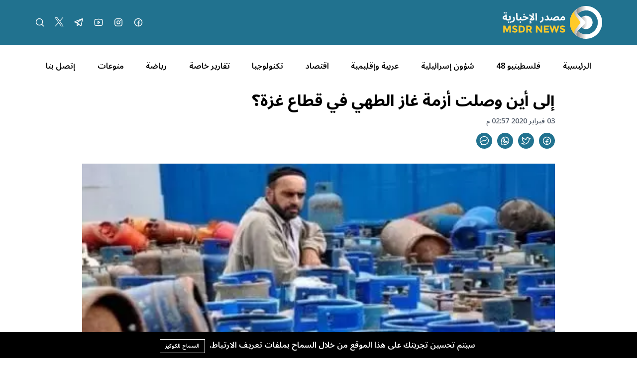

--- FILE ---
content_type: text/html; charset=UTF-8
request_url: https://msdrnews.com/9200/%D8%A5%D9%84%D9%89-%D8%A3%D9%8A%D9%86-%D9%88%D8%B5%D9%84%D8%AA-%D8%A3%D8%B2%D9%85%D8%A9-%D8%BA%D8%A7%D8%B2-%D8%A7%D9%84%D8%B7%D9%87%D9%8A-%D9%81%D9%8A-%D9%82%D8%B7%D8%A7%D8%B9-%D8%BA%D8%B2%D8%A9%D8%9F/
body_size: 14472
content:
<!DOCTYPE html>
<html lang="ar" dir="rtl">

<head>
    <meta charset="utf-8" />
    <meta name="viewport" content="width=device-width, initial-scale=1" />
    <meta name="theme-color" media="(prefers-color-scheme: light)" content="white" />
    <meta name="theme-color" media="(prefers-color-scheme: dark)" content="black" />
    <script src="https://unpkg.com/alpinejs@3.x.x/dist/cdn.min.js"></script>
        <link rel="preconnect" href="https://fonts.googleapis.com">
    <link rel="preconnect" href="https://fonts.gstatic.com" crossorigin>
    <link href="https://fonts.googleapis.com/css2?family=Noto+Sans+Arabic:wght@100..900&display=swap" rel="stylesheet">
    <title>إلى أين وصلت أزمة غاز الطهي في قطاع غزة؟ - شبكة مصدر الاخبارية</title>
<meta name="description" content="تتواصل أزمة غاز الطهي في قطاع غزة منذ اكثر من شهر وسط جهود حثيثة ، للتخفيف من آثارها والبحث عن طرق للحيلولة دون استمرارها ، وسط تعليمات برفع سعر اسطوانة">
<link rel="canonical" href="https://msdrnews.com/9200/إلى-أين-وصلت-أزمة-غاز-الطهي-في-قطاع-غزة؟">
<meta name="robots" content="index, follow">
<meta property="og:site_name" content="شبكة مصدر الاخبارية">
<meta property="og:image" content="https://msdrnews.com/storage/posts/1-1579334399-3.jpg">
<meta property="og:description" content="تتواصل أزمة غاز الطهي في قطاع غزة منذ اكثر من شهر وسط جهود حثيثة ، للتخفيف من آثارها والبحث عن طرق للحيلولة دون استمرارها ، وسط تعليمات برفع سعر اسطوانة">
<meta property="og:url" content="https://msdrnews.com/9200/إلى-أين-وصلت-أزمة-غاز-الطهي-في-قطاع-غزة؟">
<meta property="og:title" content="إلى أين وصلت أزمة غاز الطهي في قطاع غزة؟">
<meta property="og:type" content="article">
<meta name="twitter:title" content="إلى أين وصلت أزمة غاز الطهي في قطاع غزة؟">
<meta name="twitter:description" content="تتواصل أزمة غاز الطهي في قطاع غزة منذ اكثر من شهر وسط جهود حثيثة ، للتخفيف من آثارها والبحث عن طرق للحيلولة دون استمرارها ، وسط تعليمات برفع سعر اسطوانة">

    <link rel="icon" type="image/x-icon" href="https://msdrnews.com/storage/logo-msdr-02-03-1.svg">

    <style>
    :root {
        --color-1st: #AF0F26;
        --primary-color: #AF0F26;
    }
</style>





<script type="application/ld+json">
{
  "@context": "https://schema.org",
  "@type": "WebSite",
  "name": "شبكة مصدر الاخبارية",
  "url": "https://msdrnews.com"
}
</script>




<link media="all" type="text/css" rel="stylesheet" href="https://msdrnews.com/vendor/core/plugins/language/css/language-public.css?v=2.2.0">
<link media="all" type="text/css" rel="stylesheet" href="https://msdrnews.com/vendor/core/plugins/cookie-consent/css/cookie-consent.css?v=1.0.1">
<link media="all" type="text/css" rel="stylesheet" href="https://msdrnews.com/vendor/core/plugins/toc/css/toc.css">
<link media="all" type="text/css" rel="stylesheet" href="https://msdrnews.com/themes/masdr/css/style.css?v=4.0">


<script type="application/ld+json">{"@context":"https:\/\/schema.org","@type":"BreadcrumbList","itemListElement":[{"@type":"ListItem","position":1,"name":"الرئيسية","item":"https:\/\/msdrnews.com"},{"@type":"ListItem","position":2,"name":"خبر رئيسي","item":"https:\/\/msdrnews.com\/category\/main-news"},{"@type":"ListItem","position":3,"name":"إلى أين وصلت أزمة غاز الطهي في قطاع غزة؟","item":"https:\/\/msdrnews.com\/9200\/إلى-أين-وصلت-أزمة-غاز-الطهي-في-قطاع-غزة؟"}]}</script>

<script type="application/ld+json">{"@context":"https:\/\/schema.org","@type":"NewsArticle","mainEntityOfPage":{"@type":"WebPage","@id":"https:\/\/msdrnews.com\/9200\/\u0625\u0644\u0649-\u0623\u064a\u0646-\u0648\u0635\u0644\u062a-\u0623\u0632\u0645\u0629-\u063a\u0627\u0632-\u0627\u0644\u0637\u0647\u064a-\u0641\u064a-\u0642\u0637\u0627\u0639-\u063a\u0632\u0629\u061f"},"headline":"\u0625\u0644\u0649 \u0623\u064a\u0646 \u0648\u0635\u0644\u062a \u0623\u0632\u0645\u0629 \u063a\u0627\u0632 \u0627\u0644\u0637\u0647\u064a \u0641\u064a \u0642\u0637\u0627\u0639 \u063a\u0632\u0629\u061f","description":"\u063a\u0632\u0629 - \u0645\u0635\u062f\u0631 \u0627\u0644\u0625\u062e\u0628\u0627\u0631\u064a\u0629 \n\u062a\u062a\u0648\u0627\u0635\u0644 \u0623\u0632\u0645\u0629 \u063a\u0627\u0632 \u0627\u0644\u0637\u0647\u064a \u0641\u064a \u0642\u0637\u0627\u0639 \u063a\u0632\u0629 \u0645\u0646\u0630 \u0627\u0643\u062b\u0631 \u0645\u0646 \u0634\u0647\u0631 \u0648\u0633\u0637 \u062c\u0647\u0648\u062f \u062d\u062b\u064a\u062b\u0629 \u060c \u0644\u0644\u062a\u062e\u0641\u064a\u0641 \u0645\u0646...","image":{"@type":"ImageObject","url":"https:\/\/msdrnews.com\/storage\/posts\/1-1579334399-3.jpg"},"author":{"@type":"Person","url":{},"name":" "},"publisher":{"@type":"Organization","name":"\u0634\u0628\u0643\u0629 \u0645\u0635\u062f\u0631 \u0627\u0644\u0627\u062e\u0628\u0627\u0631\u064a\u0629","logo":{"@type":"ImageObject","url":"https:\/\/msdrnews.com\/storage\/logo-msdr-02-02-3.svg"}},"datePublished":"2020-02-03","dateModified":"2025-05-25"}</script><link
    href="https://msdrnews.com/9200/%D8%A5%D9%84%D9%89-%D8%A3%D9%8A%D9%86-%D9%88%D8%B5%D9%84%D8%AA-%D8%A3%D8%B2%D9%85%D8%A9-%D8%BA%D8%A7%D8%B2-%D8%A7%D9%84%D8%B7%D9%87%D9%8A-%D9%81%D9%8A-%D9%82%D8%B7%D8%A7%D8%B9-%D8%BA%D8%B2%D8%A9%D8%9F"
    hreflang="x-default"
    rel="alternate"
/>

            <link
            href="https://msdrnews.com/9200/%D8%A5%D9%84%D9%89-%D8%A3%D9%8A%D9%86-%D9%88%D8%B5%D9%84%D8%AA-%D8%A3%D8%B2%D9%85%D8%A9-%D8%BA%D8%A7%D8%B2-%D8%A7%D9%84%D8%B7%D9%87%D9%8A-%D9%81%D9%8A-%D9%82%D8%B7%D8%A7%D8%B9-%D8%BA%D8%B2%D8%A9%D8%9F"
            hreflang="ar"
            rel="alternate"
        />
    <link type="application/atom+xml" rel="alternate" title="Posts feed" href="https://msdrnews.com/feed?name=posts">


<script>
    window.siteUrl = "https://msdrnews.com";
</script>


</head>

<body class="header-fixed"
    :class="(modalSearchOpen || modalLiveOpen || mobileMenuOpen ? 'overflow-hidden pr-[17px]' : '')"
    x-data="{ headerFixed: false, modalSearchOpen: false, modalLiveOpen: false, mobileMenuOpen: false, breakingShow: true, notification: false }" x-init="console.log('Alpinejs init');">
    <div id="root">

        

        <header class="main-header bg-primary" :class="headerFixed ? 'fixed top-0 right-0 left-0 z-10 w-full' : ''">
            <div class="container header-inner">
                <div class="flex items-center h-[90px]">

                    <div class="col-auto">
                        <h1 class="main-logo m-0">
                            <a href="https://msdrnews.com">
                                <img src="https://msdrnews.com/storage/logo-msdr-02-02-3.svg" data-bb-lazy="true" style="max-height: 150px" alt="شبكة مصدر الاخبارية">
                            </a>
                        </h1>
                    </div>
                    <div class="sm:hidden" id="mobile-menu-icon">
                        <div class="cursor-pointer" @click="mobileMenuOpen = !mobileMenuOpen">
                            <svg xmlns="http://www.w3.org/2000/svg" viewBox="0 0 16 16" width="24" height="24"
                                class="fill-white">
                                <path fill-rule="evenodd"
                                    d="M1 2.75A.75.75 0 011.75 2h12.5a.75.75 0 110 1.5H1.75A.75.75 0 011 2.75zm0 5A.75.75 0 011.75 7h12.5a.75.75 0 110 1.5H1.75A.75.75 0 011 7.75zM1.75 12a.75.75 0 100 1.5h12.5a.75.75 0 100-1.5H1.75z">
                                </path>
                            </svg>
                        </div>
                    </div>
                                        <div class="hidden sm:flex space-x-20 space-x-reverse mr-auto">


                        <a class="group" href="#!">

                                                                                    <a  href="https://www.facebook.com/msdrnews" title="MSDRNEWS FB" target="_blank" style="color: rgb(255, 255, 255) !important;" class="social-img">
                                <img src="https://msdrnews.com/storage/facebooklogo.svg" data-bb-lazy="true" alt="MSDRNEWS FB">
                            </a>
                                                                                    <a  href="https://instagram.com/msdr.news" title="MSDRNEWS IG" target="_blank" class="social-img">
                                <img src="https://msdrnews.com/storage/instagramlogo.svg" data-bb-lazy="true" alt="MSDRNEWS IG">
                            </a>
                                                                                    <a  href="https://youtube.com/channel/UC2f5-7Onv7-ySUho5lXstxQ" title="Youtube" target="_blank" class="social-img">
                                <img src="https://msdrnews.com/storage/youtubelogo.svg" data-bb-lazy="true" alt="Youtube">
                            </a>
                                                                                    <a  href="https://t.me/msdrnews" title="Telegram" target="_blank" class="social-img">
                                <img src="https://msdrnews.com/storage/telegramlogo.svg" data-bb-lazy="true" alt="Telegram">
                            </a>
                                                                                    <a  href="https://x.com/msdrnews1" title="Twitter" target="_blank" class="social-img">
                                <img src="https://msdrnews.com/storage/twitter-x-logo-1.svg" data-bb-lazy="true" alt="Twitter">
                            </a>
                                                        
                            <a class="group" href="#!" @click="modalSearchOpen = true">
                                <svg width="20" height="20" viewBox="0 0 20 20" fill="none"
                                    xmlns="http://www.w3.org/2000/svg">
                                    <path
                                        d="M9.0625 15.625C12.6869 15.625 15.625 12.6869 15.625 9.0625C15.625 5.43813 12.6869 2.5 9.0625 2.5C5.43813 2.5 2.5 5.43813 2.5 9.0625C2.5 12.6869 5.43813 15.625 9.0625 15.625Z"
                                        class="stroke-white group-hover:stroke-yellow-500" stroke-width="1.5"
                                        stroke-linecap="round" stroke-linejoin="round" />
                                    <path d="M13.7026 13.7031L17.4996 17.5"
                                        class="stroke-white group-hover:stroke-yellow-500" stroke-width="1.5"
                                        stroke-linecap="round" stroke-linejoin="round" />
                                </svg>
                            </a>


                    </div>
                                    </div>
            </div>
        </header>
        <div class="main-header-height" :class="headerFixed ? 'h-[90px]' : ''"></div>
        <div class="main-menu bg-white hidden sm:block">
            <div class="container">
                <nav class="flex items-center flex-nowrap xl:justify-around overflow-x-auto w-full h-[85px] space-x-7 xl:space-x-0 space-x-reverse"
    >
        <a class="flex-none hover:text-yellow-500 " href="https://msdrnews.com" title="الرئيسية"
        >
        
        الرئيسية
    </a>
        <a class="flex-none hover:text-yellow-500 " href="https://msdrnews.com/category/palestinians-48" title="فلسطينيو 48"
        >
        
        فلسطينيو 48
    </a>
        <a class="flex-none hover:text-yellow-500 " href="https://msdrnews.com/category/israeli-affairs" title="شؤون إسرائيلية"
        >
        
        شؤون إسرائيلية
    </a>
        <a class="flex-none hover:text-yellow-500 " href="https://msdrnews.com/category/arab-and-regional" title="عربية وإقليمية"
        >
        
        عربية وإقليمية
    </a>
        <a class="flex-none hover:text-yellow-500 " href="https://msdrnews.com/category/economie" title="اقتصاد"
        >
        
        اقتصاد
    </a>
        <a class="flex-none hover:text-yellow-500 " href="https://msdrnews.com/category/technology" title="تكنولوجيا"
        >
        
        تكنولوجيا
    </a>
        <a class="flex-none hover:text-yellow-500 " href="https://msdrnews.com/category/reports" title="تقارير خاصة"
        >
        
        تقارير خاصة
    </a>
        <a class="flex-none hover:text-yellow-500 " href="https://msdrnews.com/category/sport" title="رياضة"
        >
        
        رياضة
    </a>
        <a class="flex-none hover:text-yellow-500 " href="https://msdrnews.com/category/diversified" title="منوعات"
        >
        
        منوعات
    </a>
        <a class="flex-none hover:text-yellow-500 " href="https://msdrnews.com/contact" title="إتصل بنا"
        >
        
        إتصل بنا
    </a>
    </nav>
 
            </div>
        </div>
                    <div class="container mb-50">
    <div class="sm:grid grid-cols-12">
        <div class="col-span-1"></div>
        <div class="col-span-10">
                            <h2 class="text-lg text-yellow-500 mb-3"></h2>
            
            <h1 class="post-details-title font-bold mb-3">إلى أين وصلت أزمة غاز الطهي في قطاع غزة؟</h1>

            <span class="text-sm font-medium text-gray-600">
                03 فبراير 2020 02:57 م
            </span>

            
            <div class="flex space-x-10 space-x-reverse mt-3">
                <div class="flex space-x-10 space-x-reverse">
            <a class="group w-8 h-8 rounded-full bg-primary flex items-center justify-center transition-all hover:bg-yellow-500"
            href="https://www.facebook.com/sharer.php?u=https%3A%2F%2Fmsdrnews.com%2F9200%2F%D8%A5%D9%84%D9%89-%D8%A3%D9%8A%D9%86-%D9%88%D8%B5%D9%84%D8%AA-%D8%A3%D8%B2%D9%85%D8%A9-%D8%BA%D8%A7%D8%B2-%D8%A7%D9%84%D8%B7%D9%87%D9%8A-%D9%81%D9%8A-%D9%82%D8%B7%D8%A7%D8%B9-%D8%BA%D8%B2%D8%A9%D8%9F" target="_blank"
            title="Share on Facebook">
            <img src="https://msdrnews.com/storage/facebooklogo-2.svg" alt="Facebook">
        </a>
            <a class="group w-8 h-8 rounded-full bg-primary flex items-center justify-center transition-all hover:bg-yellow-500"
            href="https://x.com/intent/tweet?url=https://msdrnews.com/9200/إلى-أين-وصلت-أزمة-غاز-الطهي-في-قطاع-غزة؟&amp;text=تتواصل أزمة غاز الطهي في قطاع غزة منذ اكثر من شهر وسط جهود حثيثة ، للتخفيف من آثارها والبحث عن طرق للحيلولة دون استمرارها ، وسط تعليمات برفع سعر اسطوانة" target="_blank"
            title="Share on X (Twitter)">
            <img src="https://msdrnews.com/storage/twitterlogo-3.svg" alt="X (Twitter)">
        </a>
            <a class="group w-8 h-8 rounded-full bg-primary flex items-center justify-center transition-all hover:bg-yellow-500"
            href="https://api.whatsapp.com/send?text=تتواصل أزمة غاز الطهي في قطاع غزة منذ اكثر من شهر وسط جهود حثيثة ، للتخفيف من آثارها والبحث عن طرق للحيلولة دون استمرارها ، وسط تعليمات برفع سعر اسطوانة https://msdrnews.com/9200/إلى-أين-وصلت-أزمة-غاز-الطهي-في-قطاع-غزة؟" target="_blank"
            title="Share on WhatsApp">
            <img src="https://msdrnews.com/storage/whatsapplogo-1.svg" alt="WhatsApp">
        </a>
    
    <button
        class="group w-8 h-8 rounded-full bg-primary flex items-center justify-center transition-all hover:bg-yellow-500"
        title="Copy link" data-bb-toggle="social-sharing-clipboard" data-clipboard-text="https://msdrnews.com/9200/إلى-أين-وصلت-أزمة-غاز-الطهي-في-قطاع-غزة؟">
        <svg width="20" height="20" viewBox="0 0 20 20" fill="none" xmlns="http://www.w3.org/2000/svg"
            data-clipboard-icon="copy">
            <path class="fill-white"
                d="M4.52184 15.7171L5.2455 15.9141C5.32295 15.6296 5.22654 15.3262 4.99911 15.1385L4.52184 15.7171ZM3.7914 18.4L3.06774 18.203C2.99096 18.485 3.08502 18.7859 3.30873 18.974C3.53245 19.1621 3.84507 19.2031 4.10973 19.0791L3.7914 18.4ZM6.71314 17.0304L6.99549 16.3356C6.80182 16.2569 6.5841 16.2626 6.39482 16.3513L6.71314 17.0304ZM8.8001 8.79998L9.2501 8.19998L8.8109 7.87058L8.36417 8.18968L8.8001 8.79998ZM11.2001 10.6L10.7501 11.2L11.2246 11.5558L11.6802 11.1761L11.2001 10.6ZM10.0001 0.849976C4.97789 0.849976 0.850098 4.75212 0.850098 9.63476H2.3501C2.3501 5.64261 5.74286 2.34998 10.0001 2.34998V0.849976ZM0.850098 9.63476C0.850098 12.3093 2.09998 14.6914 4.04457 16.2956L4.99911 15.1385C3.37187 13.7962 2.3501 11.8264 2.3501 9.63476H0.850098ZM3.79818 15.5201L3.06774 18.203L4.51506 18.597L5.2455 15.9141L3.79818 15.5201ZM4.10973 19.0791L7.03147 17.7095L6.39482 16.3513L3.47308 17.7209L4.10973 19.0791ZM6.43079 17.7252C7.5289 18.1715 8.73492 18.4195 10.0001 18.4195V16.9195C8.93226 16.9195 7.91776 16.7104 6.99549 16.3356L6.43079 17.7252ZM10.0001 18.4195C15.0223 18.4195 19.1501 14.5174 19.1501 9.63476H17.6501C17.6501 13.6269 14.2573 16.9195 10.0001 16.9195V18.4195ZM19.1501 9.63476C19.1501 4.75212 15.0223 0.849976 10.0001 0.849976V2.34998C14.2573 2.34998 17.6501 5.64261 17.6501 9.63476H19.1501ZM5.03603 12.4103L9.23603 9.41028L8.36417 8.18968L4.16417 11.1897L5.03603 12.4103ZM8.3501 9.39998L10.7501 11.2L11.6501 9.99998L9.2501 8.19998L8.3501 9.39998ZM11.6802 11.1761L15.2802 8.17614L14.32 7.02381L10.72 10.0238L11.6802 11.1761Z" />
        </svg>
        <svg width="20" height="20" viewBox="0 0 20 20" fill="none" xmlns="http://www.w3.org/2000/svg"
            data-clipboard-icon="copied" style="display: none;">
            <path class="stroke-white" d="M16.6666 5L7.49992 14.1667L3.33325 10" stroke-width="2" stroke-linecap="round"
                stroke-linejoin="round" />
        </svg>
    </button>
</div>

    <script>
        window.addEventListener('DOMContentLoaded', function() {
            function toggleClipboardActionIcon(element) {
                const copyIcon = element.querySelector('[data-clipboard-icon="copy"]');
                const copiedIcon = element.querySelector('[data-clipboard-icon="copied"]');

                copyIcon.style.display = 'none';
                copiedIcon.style.display = 'block';

                setTimeout(function() {
                    copyIcon.style.display = 'block';
                    copiedIcon.style.display = 'none';
                }, 3000);
            }

            document.querySelectorAll('[data-bb-toggle="social-sharing-clipboard"]').forEach(function(element) {
                element.addEventListener('click', function(event) {
                    event.preventDefault();

                    if (navigator.clipboard && window.isSecureContext) {
                        navigator.clipboard.writeText(element.dataset.clipboardText).then(
                    function() {
                            toggleClipboardActionIcon(element);
                        });
                    } else {
                        const input = document.createElement('input');
                        input.value = element.dataset.clipboardText;
                        document.body.appendChild(input);
                        input.select();
                        document.execCommand('copy');
                        document.body.removeChild(input);

                        toggleClipboardActionIcon(element);
                    }
                });
            });
        });
    </script>

            </div>

            
                            <figure class="post-thumb my-30">
                    <img class="w-full object-cover" src="https://msdrnews.com/storage/posts/1-1579334399-3.jpg"
                        alt="" />
                                    </figure>
            
            <div class="grid grid-cols-1 lg:grid-cols-3 gap-30">
                
                <div class="col-span-2">
                    <div class="post-text text-lg font-medium text-black">
                         
                        <div class="ck-content">
                            <h6><a href="https://twitter.com/msdrnews1">غزة</a> - <a href="https://msdrnews.com/">مصدر الإخبارية </a></h6>
<p>تتواصل أزمة غاز الطهي في قطاع غزة منذ اكثر من شهر وسط جهود حثيثة ، للتخفيف من آثارها والبحث عن طرق للحيلولة دون استمرارها ، وسط تعليمات برفع سعر اسطوانة الغاز المنزلي من 55 شيقلاً لـ57 شيقلاً ، وربط الرفع بالغاز "الاسرائيلي" ، والخشية من تأثر تفجير خط الغاز المصري على الكميات الواردة من مصر لقطاع غزة ..</p>
<p>العديد من النقاط التي تخص غاز الطهي ، ورواتب موظفي غزة ونسبة الصرف اوضحها بيان بكر مسؤول العلاقات العامة بوزارة المالية بغزة اليوم الاثنين 3/2/2020 ، الذي أكد أنه تم إدخال كمية كبيرة من غاز الطهي من مصر لقطاع غزة ، هي الأكبر منذ بداية الأزمة، متوقعاً حدوث انفراجة بسيطة مع دخول كميات الغاز بالأمس.</p>
<p>وقال بكر خلال تصريحات لإذاعة القدس: "إذا ما استمر إدخال الغاز باستمرار ستنتهي الأزمة ، موضحاً أن الاحتياج اليومي لقطاع غزة في فصل الشتاء بمقدار 250 طناً، وأن سبب التذبذب في دخول كميات الغاز لعدم وجود جدول لدخول الكميات حيث أن الأمر يحتاج إلى متابعة بشكل يومي.</p>
<h2>علاقة تفجير خط الغاز المصري بـ " أزمة غاز الطهي"</h2>
<p>وحول تأثر كميات الغاز التي تدخل قطاع غزة عبر مصر بتفجير خط الغاز المصري الليلة الماضية ، قال : لا علاقة للغاز الذي يدخل القطاع بخط الغاز المصري "الإسرائيلي"، كون أن خط الغاز الذي تم تفجيره بالأمس خام، في حين أن الغاز الذي يدخل لغزة من مدينة السويس يكون جاهزاً للاستخدام، ولا علاقة لنا فيه، معرباً عن أمله أن لا نتأثر بهذا الحادث.</p>
<p>وحول سبب رفع اسطوانة الغاز المنزلي من 55 شيقلاً لـ75 شيقلاً ، رد بكر: "إن سعر الغاز الذي يتم إدخاله من الجانب "الاسرائيلي"، يتم إبلاغنا بأسعاره من الادارة العامة للبترول برام الله" ، وقد ابلغتنا بزيادة في سعره بمقدار 2 شيقل .</p>
<p>حول سبب رفع سعر الغاز المصري رغم ان القرار له علاقة بالغاز الاسرائيلي: أوضح ان الازمة السابقة التي كانت مع الجانب المصري ، كانت بسبب مطالبة الاخيرة برفع طن الغاز 2 دولار ، الا ان مالية غزة قررت ان لا يتحمل المواطن الغزي قرار الرفع ، وان يتم الابقاء على الاسعار كما هي حتى تم رفع سعر الغز "الاسرائيلي" تم توحيد السعر مع المصري بزيادة ال2 شيقل.</p>
<p>أشار الى ان الجانب "الاسرائيلي" مخصص لقطاع غزة حصة بمقدار 5 شاحنات ، الا انه ولا لو مرة بالأمس أدخل بالأمس ولأول مرة تدخل 7 شاحنات.</p>
<p>وكانت وزارة المالية في قطاع غزة، كشفت بالأمس ، عن سبب ارتفاع سعر أسطوانة الغاز سعة 12 كجم، حيث ازداد سعرها اثنان شيكل.</p>
<p>وقالت وزارة المالية في بيان مقتضب لها: "تنوه الإدارة العامة للبترول في وزارة المالية للسادة المواطنين، بأن سبب رفع سعر أسطوانة الغاز سعة 12 كجم من 55 شيكل إلى 57 شيكل الشهر الحالي فبراير/2020، أي بزيادة 2 شيكل، جاء نتيجة طبيعية لرفع سعر الأسطوانة في الضفة الغربية من 62 شيكل إلى 64 شيكل".</p>

                        </div>

                        
                        <div class="flex space-x-10 space-x-reverse mt-3">
                            <div class="flex space-x-10 space-x-reverse">
            <a class="group w-8 h-8 rounded-full bg-primary flex items-center justify-center transition-all hover:bg-yellow-500"
            href="https://www.facebook.com/sharer.php?u=https%3A%2F%2Fmsdrnews.com%2F9200%2F%D8%A5%D9%84%D9%89-%D8%A3%D9%8A%D9%86-%D9%88%D8%B5%D9%84%D8%AA-%D8%A3%D8%B2%D9%85%D8%A9-%D8%BA%D8%A7%D8%B2-%D8%A7%D9%84%D8%B7%D9%87%D9%8A-%D9%81%D9%8A-%D9%82%D8%B7%D8%A7%D8%B9-%D8%BA%D8%B2%D8%A9%D8%9F" target="_blank"
            title="Share on Facebook">
            <img src="https://msdrnews.com/storage/facebooklogo-2.svg" alt="Facebook">
        </a>
            <a class="group w-8 h-8 rounded-full bg-primary flex items-center justify-center transition-all hover:bg-yellow-500"
            href="https://x.com/intent/tweet?url=https://msdrnews.com/9200/إلى-أين-وصلت-أزمة-غاز-الطهي-في-قطاع-غزة؟&amp;text=تتواصل أزمة غاز الطهي في قطاع غزة منذ اكثر من شهر وسط جهود حثيثة ، للتخفيف من آثارها والبحث عن طرق للحيلولة دون استمرارها ، وسط تعليمات برفع سعر اسطوانة" target="_blank"
            title="Share on X (Twitter)">
            <img src="https://msdrnews.com/storage/twitterlogo-3.svg" alt="X (Twitter)">
        </a>
            <a class="group w-8 h-8 rounded-full bg-primary flex items-center justify-center transition-all hover:bg-yellow-500"
            href="https://api.whatsapp.com/send?text=تتواصل أزمة غاز الطهي في قطاع غزة منذ اكثر من شهر وسط جهود حثيثة ، للتخفيف من آثارها والبحث عن طرق للحيلولة دون استمرارها ، وسط تعليمات برفع سعر اسطوانة https://msdrnews.com/9200/إلى-أين-وصلت-أزمة-غاز-الطهي-في-قطاع-غزة؟" target="_blank"
            title="Share on WhatsApp">
            <img src="https://msdrnews.com/storage/whatsapplogo-1.svg" alt="WhatsApp">
        </a>
    
    <button
        class="group w-8 h-8 rounded-full bg-primary flex items-center justify-center transition-all hover:bg-yellow-500"
        title="Copy link" data-bb-toggle="social-sharing-clipboard" data-clipboard-text="https://msdrnews.com/9200/إلى-أين-وصلت-أزمة-غاز-الطهي-في-قطاع-غزة؟">
        <svg width="20" height="20" viewBox="0 0 20 20" fill="none" xmlns="http://www.w3.org/2000/svg"
            data-clipboard-icon="copy">
            <path class="fill-white"
                d="M4.52184 15.7171L5.2455 15.9141C5.32295 15.6296 5.22654 15.3262 4.99911 15.1385L4.52184 15.7171ZM3.7914 18.4L3.06774 18.203C2.99096 18.485 3.08502 18.7859 3.30873 18.974C3.53245 19.1621 3.84507 19.2031 4.10973 19.0791L3.7914 18.4ZM6.71314 17.0304L6.99549 16.3356C6.80182 16.2569 6.5841 16.2626 6.39482 16.3513L6.71314 17.0304ZM8.8001 8.79998L9.2501 8.19998L8.8109 7.87058L8.36417 8.18968L8.8001 8.79998ZM11.2001 10.6L10.7501 11.2L11.2246 11.5558L11.6802 11.1761L11.2001 10.6ZM10.0001 0.849976C4.97789 0.849976 0.850098 4.75212 0.850098 9.63476H2.3501C2.3501 5.64261 5.74286 2.34998 10.0001 2.34998V0.849976ZM0.850098 9.63476C0.850098 12.3093 2.09998 14.6914 4.04457 16.2956L4.99911 15.1385C3.37187 13.7962 2.3501 11.8264 2.3501 9.63476H0.850098ZM3.79818 15.5201L3.06774 18.203L4.51506 18.597L5.2455 15.9141L3.79818 15.5201ZM4.10973 19.0791L7.03147 17.7095L6.39482 16.3513L3.47308 17.7209L4.10973 19.0791ZM6.43079 17.7252C7.5289 18.1715 8.73492 18.4195 10.0001 18.4195V16.9195C8.93226 16.9195 7.91776 16.7104 6.99549 16.3356L6.43079 17.7252ZM10.0001 18.4195C15.0223 18.4195 19.1501 14.5174 19.1501 9.63476H17.6501C17.6501 13.6269 14.2573 16.9195 10.0001 16.9195V18.4195ZM19.1501 9.63476C19.1501 4.75212 15.0223 0.849976 10.0001 0.849976V2.34998C14.2573 2.34998 17.6501 5.64261 17.6501 9.63476H19.1501ZM5.03603 12.4103L9.23603 9.41028L8.36417 8.18968L4.16417 11.1897L5.03603 12.4103ZM8.3501 9.39998L10.7501 11.2L11.6501 9.99998L9.2501 8.19998L8.3501 9.39998ZM11.6802 11.1761L15.2802 8.17614L14.32 7.02381L10.72 10.0238L11.6802 11.1761Z" />
        </svg>
        <svg width="20" height="20" viewBox="0 0 20 20" fill="none" xmlns="http://www.w3.org/2000/svg"
            data-clipboard-icon="copied" style="display: none;">
            <path class="stroke-white" d="M16.6666 5L7.49992 14.1667L3.33325 10" stroke-width="2" stroke-linecap="round"
                stroke-linejoin="round" />
        </svg>
    </button>
</div>


                        </div>

                        
                                                    <div class="flex items-center flex-wrap gap-10 mt-6">
                                                                    <a href="https://msdrnews.com/tag/الغاز-الإسرائيلي"
                                        class="text-sm font-medium block bg-primary/5 px-4 py-10 rounded text-primary hover:bg-primary hover:text-white transition-all">
                                        الغاز الإسرائيلي
                                    </a>
                                                                    <a href="https://msdrnews.com/tag/غاز-الطهي"
                                        class="text-sm font-medium block bg-primary/5 px-4 py-10 rounded text-primary hover:bg-primary hover:text-white transition-all">
                                        غاز الطهي
                                    </a>
                                                                    <a href="https://msdrnews.com/tag/الغاز-المصري"
                                        class="text-sm font-medium block bg-primary/5 px-4 py-10 rounded text-primary hover:bg-primary hover:text-white transition-all">
                                        الغاز المصري
                                    </a>
                                                            </div>
                                            </div>
                </div>

                
                <div class="col-span-1">
                    
                    <section class="module mb-40">
                        <h2 class="mb-20">
                            <a class="inline-flex items-center text-primary transition-colors hover:text-yellow-500 before:block before:ml-10 before:w-3 before:h-3 before:rounded-full before:bg-yellow-500 before:border-2 before:border-white before:ring-2 before:ring-primary hover:before:bg-primary hover:before:ring-yellow-500 before:transition-all"
                                href="#!">
                                آخر الاخبار
                            </a>
                        </h2>
                        <div>
                                                            <div class="flex border-b last:border-0 pb-20 mb-20 last:mb-0">
                                    <a class="flex-none ml-20" href="https://msdrnews.com/111099/قوات-الاحتلال-توقف-عرض-فيلم-فلسطيني-في-مركز-يبوس-بالقدس">
                                        <img class="object-cover w-[90px] h-[70px]"
                                            src="https://msdrnews.com/storage/palestine36-150x150.png"
                                            alt="قوات الاحتلال توقف عرض فيلم فلسطيني في مركز يبوس بالقدس" />
                                    </a>
                                    <div>
                                        <h3 class="text-base">
                                            <a class="hover:text-primary"
                                                href="https://msdrnews.com/111099/قوات-الاحتلال-توقف-عرض-فيلم-فلسطيني-في-مركز-يبوس-بالقدس">قوات الاحتلال توقف عرض فيلم فلسطيني في مركز يبوس بالقدس</a>
                                        </h3>
                                    </div>
                                </div>
                                                            <div class="flex border-b last:border-0 pb-20 mb-20 last:mb-0">
                                    <a class="flex-none ml-20" href="https://msdrnews.com/111099/توقعات-الأرصاد-جو-غائم-جزئي-وارتفاع-محدود-على-درجات-الحرارة-مع-فرص-أمطار-خفيفة">
                                        <img class="object-cover w-[90px] h-[70px]"
                                            src="https://msdrnews.com/storage/hal-altks-7-780x400-2-1-1-34-150x150.png"
                                            alt="توقعات الأرصاد: جو غائم جزئي وارتفاع محدود على درجات الحرارة مع فرص أمطار خفيفة" />
                                    </a>
                                    <div>
                                        <h3 class="text-base">
                                            <a class="hover:text-primary"
                                                href="https://msdrnews.com/111099/توقعات-الأرصاد-جو-غائم-جزئي-وارتفاع-محدود-على-درجات-الحرارة-مع-فرص-أمطار-خفيفة">توقعات الأرصاد: جو غائم جزئي وارتفاع محدود على درجات الحرارة مع فرص أمطار خفيفة</a>
                                        </h3>
                                    </div>
                                </div>
                                                            <div class="flex border-b last:border-0 pb-20 mb-20 last:mb-0">
                                    <a class="flex-none ml-20" href="https://msdrnews.com/111099/الفيلم-الفلسطيني-صوت-هند-رجب-يبلغ-القائمة-النهائية-للأوسكار-الـ98">
                                        <img class="object-cover w-[90px] h-[70px]"
                                            src="https://msdrnews.com/storage/voice-of-hind-coverjpg-ab2d6a18-c5be-40fc-ad22-13650ab5c973-150x150.jpg"
                                            alt="الفيلم الفلسطيني &quot;صوت هند رجب&quot; يبلُغ القائمة النهائية للأوسكار الـ98" />
                                    </a>
                                    <div>
                                        <h3 class="text-base">
                                            <a class="hover:text-primary"
                                                href="https://msdrnews.com/111099/الفيلم-الفلسطيني-صوت-هند-رجب-يبلغ-القائمة-النهائية-للأوسكار-الـ98">الفيلم الفلسطيني &quot;صوت هند رجب&quot; يبلُغ القائمة النهائية للأوسكار الـ98</a>
                                        </h3>
                                    </div>
                                </div>
                                                            <div class="flex border-b last:border-0 pb-20 mb-20 last:mb-0">
                                    <a class="flex-none ml-20" href="https://msdrnews.com/111099/محافظة-القدس-قانون-الكنيست-الإسرائيلي-يقيد-فرص-الفلسطينيين-التعلمية-ويهدف-لتفكيك-النسيج-الاجتماعي">
                                        <img class="object-cover w-[90px] h-[70px]"
                                            src="https://msdrnews.com/storage/pic-6667903-1707939513-1-150x150.webp"
                                            alt="محافظة القدس: قانون الكنيست الإسرائيلي يقيّد فرص الفلسطينيين التعلمية ويهدف لتفكيك النسيج الاجتماعي" />
                                    </a>
                                    <div>
                                        <h3 class="text-base">
                                            <a class="hover:text-primary"
                                                href="https://msdrnews.com/111099/محافظة-القدس-قانون-الكنيست-الإسرائيلي-يقيد-فرص-الفلسطينيين-التعلمية-ويهدف-لتفكيك-النسيج-الاجتماعي">محافظة القدس: قانون الكنيست الإسرائيلي يقيّد فرص الفلسطينيين التعلمية ويهدف لتفكيك النسيج الاجتماعي</a>
                                        </h3>
                                    </div>
                                </div>
                                                    </div>
                    </section>

                    
                    <section class="module mb-40">
                        <h2 class="mb-20">
                            <a class="inline-flex items-center text-primary transition-colors hover:text-yellow-500 before:block before:ml-10 before:w-3 before:h-3 before:rounded-full before:bg-yellow-500 before:border-2 before:border-white before:ring-2 before:ring-primary hover:before:bg-primary hover:before:ring-yellow-500 before:transition-all"
                                href="#!">
                                الأكثر قراءة
                            </a>
                        </h2>
                        <div>
                                                                                        <a class="group flex relative border-b pb-10 mb-20 hover:text-primary"
                                    href="https://msdrnews.com/115738/ما-هو-تفسير-حلم-الإجهاض-للمتزوجة-الغير">
                                    <span
                                        class="text-4xl text-yellow-500 group-hover:text-primary ml-20">1</span>
                                    <h3 class="text-sm">ما هو تفسير حلم الإجهاض للمتزوجة غير الحامل؟</h3>
                                </a>
                                                            <a class="group flex relative border-b pb-10 mb-20 hover:text-primary"
                                    href="https://msdrnews.com/116574/ما-هو-تفسير-سقوط-سن-واحد-علوي-في-الحلم؟">
                                    <span
                                        class="text-4xl text-yellow-500 group-hover:text-primary ml-20">2</span>
                                    <h3 class="text-sm">هذا تفسير حلم سقوط سن واحد علوي في المنام</h3>
                                </a>
                                                            <a class="group flex relative border-b pb-10 mb-20 hover:text-primary"
                                    href="https://msdrnews.com/114743/ما-هو-تفسير-رؤية-ترك-العمل-في-الحلم؟">
                                    <span
                                        class="text-4xl text-yellow-500 group-hover:text-primary ml-20">3</span>
                                    <h3 class="text-sm">ما هو تفسير رؤية ترك العمل في الحلم؟</h3>
                                </a>
                                                            <a class="group flex relative border-b pb-10 mb-20 hover:text-primary"
                                    href="https://msdrnews.com/107766/بث-مباشر-منتخب-فلسطين-يواجه-كتالونيا-وديا-وسط-تضامن-واسع-في-إسبانيا-مع-القضية-الفلسطينية">
                                    <span
                                        class="text-4xl text-yellow-500 group-hover:text-primary ml-20">4</span>
                                    <h3 class="text-sm">بث مباشر: منتخب فلسطين يواجه كتالونيا ودياً وسط تضامن واسع في إسبانيا مع القضية الفلسطينية</h3>
                                </a>
                                                    </div>
                    </section>

                    
                    <section class="module mb-40 hidden sm:block">
                        <h2 class="mb-20 text-start" id="follow-fb-headline">
                            <a class="inline-flex items-center text-primary transition-colors hover:text-yellow-500 before:block before:ml-10 before:w-3 before:h-3 before:rounded-full before:bg-yellow-500 before:border-2 before:border-white before:ring-2 before:ring-primary hover:before:bg-primary hover:before:ring-yellow-500 before:transition-all"
                                href="#!">
                                تابعنا على فيسبوك
                            </a>
                        </h2>
                        <div class="flex border-b last:border-0 pb-20 mb-20 last:mb-0" id="fb-desktop">
                            <iframe
                                src="https://www.facebook.com/plugins/page.php?href=https%3A%2F%2Fwww.facebook.com%2FMsdrNews%2F&tabs=timeline&width=340&height=500&small_header=false&adapt_container_width=true&hide_cover=false&show_facepile=true&appId=2124547661354993"
                                width="300" height="500" style="border:none;overflow:hidden" scrolling="no"
                                frameborder="0" allowfullscreen="true"
                                allow="autoplay; clipboard-write; encrypted-media; picture-in-picture; web-share"></iframe>
                        </div>
                    </section>
                </div>
            </div>
        </div>
    </div>
</div>


    <div class="container">
        <section class="module module--15 mb-60">
            <h2 class="mb-20">
                <a class="inline-flex items-center text-primary transition-colors hover:text-yellow-500 before:block before:ml-10 before:w-3 before:h-3 before:rounded-full before:bg-yellow-500 before:border-2 before:border-white before:ring-2 before:ring-primary hover:before:bg-primary hover:before:ring-yellow-500 before:transition-all"
                    href="#!">
                    المقالات المرتبطة
                </a>
            </h2>
            <div class="grid xs:grid-cols-2 sm:grid-cols-3 gap-30">
                                    <div class="group">
                        <a class="relative block overflow-hidden" href="https://msdrnews.com/111100/إسرائيل-تستعد-لفتح-معبر-رفح-باتجاهين-مع-إنشاء-نقطة-تفتيش-جديدة-بإشراف-أمني-مشدد">
                            <div>
                                <img class="object-cover w-full h-full transition-transform group-hover:scale-105"
                                    src="https://msdrnews.com/storage/20260122113952-540x360.jpg"
                                    alt="إسرائيل تستعد لفتح معبر رفح باتجاهين مع إنشاء نقطة تفتيش جديدة بإشراف أمني مشدد" />
                            </div>
                        </a>
                        <div class="mt-4">
                            <h3 class="text-lg">
                                <a class="hover:text-primary"
                                    href="https://msdrnews.com/111100/إسرائيل-تستعد-لفتح-معبر-رفح-باتجاهين-مع-إنشاء-نقطة-تفتيش-جديدة-بإشراف-أمني-مشدد">إسرائيل تستعد لفتح معبر رفح باتجاهين مع إنشاء نقطة تفتيش جديدة بإشراف أمني مشدد</a>
                            </h3>
                        </div>
                    </div>
                                    <div class="group">
                        <a class="relative block overflow-hidden" href="https://msdrnews.com/111099/ارتفاع-حصيلة-الإبادة-الإسرائيلية-إلى-71-ألفا-و562-شهيدا">
                            <div>
                                <img class="object-cover w-full h-full transition-transform group-hover:scale-105"
                                    src="https://msdrnews.com/storage/thumbs-b-c-649538e45b50eef4b0cfa8b650b8ddb7-540x360.jpg"
                                    alt="ارتفاع حصيلة الإبادة الإسرائيلية إلى 71 ألفا و562 شهيدا" />
                            </div>
                        </a>
                        <div class="mt-4">
                            <h3 class="text-lg">
                                <a class="hover:text-primary"
                                    href="https://msdrnews.com/111099/ارتفاع-حصيلة-الإبادة-الإسرائيلية-إلى-71-ألفا-و562-شهيدا">ارتفاع حصيلة الإبادة الإسرائيلية إلى 71 ألفا و562 شهيدا</a>
                            </h3>
                        </div>
                    </div>
                                    <div class="group">
                        <a class="relative block overflow-hidden" href="https://msdrnews.com/111099/تشييع-مهيب-لثلاثة-صحفيين-فلسطينيين-استشهدوا-بقصف-إسرائيلي-وسط-قطاع-غزة">
                            <div>
                                <img class="object-cover w-full h-full transition-transform group-hover:scale-105"
                                    src="https://msdrnews.com/storage/thumbs-b-c-6b82d052ccea019d3644fe26d076ba43-540x360.jpg"
                                    alt="تشييع مهيب لثلاثة صحفيين فلسطينيين استشهدوا بقصف إسرائيلي وسط قطاع غزة" />
                            </div>
                        </a>
                        <div class="mt-4">
                            <h3 class="text-lg">
                                <a class="hover:text-primary"
                                    href="https://msdrnews.com/111099/تشييع-مهيب-لثلاثة-صحفيين-فلسطينيين-استشهدوا-بقصف-إسرائيلي-وسط-قطاع-غزة">تشييع مهيب لثلاثة صحفيين فلسطينيين استشهدوا بقصف إسرائيلي وسط قطاع غزة</a>
                            </h3>
                        </div>
                    </div>
                            </div>
        </section>
    </div>


<div class="container sm:hidden mb-50">
    <section class="module mb-40">
        <h2 class="mb-20 text-start">
            <a class="inline-flex items-center text-primary transition-colors hover:text-yellow-500 before:block before:ml-10 before:w-3 before:h-3 before:rounded-full before:bg-yellow-500 before:border-2 before:border-white before:ring-2 before:ring-primary hover:before:bg-primary hover:before:ring-yellow-500 before:transition-all"
                href="#!">
                تابعنا على فيسبوك
            </a>
        </h2>
        <div class="flex justify-center">
            <div class="facebook-page-container" style="position: relative; width: 100%; max-width: 340px;">
                <iframe class="facebook-page-iframe"
                    src="https://www.facebook.com/plugins/page.php?href=https%3A%2F%2Fwww.facebook.com%2FMsdrNews%2F&amp;tabs=timeline&amp;width=340&amp;height=400&amp;small_header=false&amp;adapt_container_width=true&amp;hide_cover=false&amp;show_facepile=true&amp;appId=2124547661354993"
                    width="340" height="400" style="border:none;overflow:hidden;width:100%;height:400px;"
                    scrolling="no" frameborder="0" allowfullscreen="true"
                    allow="autoplay; clipboard-write; encrypted-media; picture-in-picture; web-share">
                </iframe>
            </div>
        </div>
    </section>
</div>




<!-- Mouse Cursor Elements -->
<div class="mouse-cursor cursor-outer"></div>
<div class="mouse-cursor cursor-inner"></div>


<!-- Main Footer -->
<footer class="main-footer bg-primary/5 pt-60" style="position: relative; padding-bottom: 60px;">
    <div class="container">
        <div class="lg:flex items-start gap-30">
            <!-- Logo and Description Section -->
            <div class="lg:w-3/4 lg:ml-50 mb-40 lg:mb-0">
                <div class="logo">
                    <h2 class="text-primary text-[26px] font-bold">
                        شبكة مصدر الاخبارية
                    </h2>
                </div>
                                <p class="font-base text-gray-600 mt-20">
                    <span class="">مصدر الإخبارية، شبكة إعلامية فلسطينية مستقلة، تُعنى بالشأن الفلسطيني والإقليمي والدولي، وتولي أهمية خاصة للقضية الفلسطينية بالدرجة الأولى</span>
                </p>
                            </div>

            <div class="col-span-2 flex flex-wrap items-center mb-50">
                <a class="w-1/2 sm:w-1/4 mb-20 text-gray-500 hover:text-primary" href="https://msdrnews.com/category/palestinians-48"
            title="فلسطينيو 48"
            >فلسطينيو 48</a>
            <a class="w-1/2 sm:w-1/4 mb-20 text-gray-500 hover:text-primary" href="https://msdrnews.com/category/arab-and-regional"
            title="عربية وإقليمية"
            >عربية وإقليمية</a>
            <a class="w-1/2 sm:w-1/4 mb-20 text-gray-500 hover:text-primary" href="https://msdrnews.com/category/reports"
            title="تقارير خاصة"
            >تقارير خاصة</a>
            <a class="w-1/2 sm:w-1/4 mb-20 text-gray-500 hover:text-primary" href="https://msdrnews.com/category/politics/local"
            title="محلية"
            >محلية</a>
    
    <a class="w-1/2 sm:w-1/4 mb-20 text-gray-500 hover:text-primary" href="https://msdrnews.com/category/economie"
            title="اقتصاد"
            >اقتصاد</a>
            <a class="w-1/2 sm:w-1/4 mb-20 text-gray-500 hover:text-primary" href="https://msdrnews.com/category/the-family"
            title="الأسرة"
            >الأسرة</a>
            <a class="w-1/2 sm:w-1/4 mb-20 text-gray-500 hover:text-primary" href="https://msdrnews.com/category/prisoners"
            title="الأسرى"
            >الأسرى</a>
            <a class="w-1/2 sm:w-1/4 mb-20 text-gray-500 hover:text-primary" href="https://msdrnews.com/category/diversified"
            title="منوعات"
            >منوعات</a>
    
    <a class="w-1/2 sm:w-1/4 mb-20 text-gray-500 hover:text-primary" href="https://msdrnews.com/category/refugees"
            title="اللاجئين"
            >اللاجئين</a>
            <a class="w-1/2 sm:w-1/4 mb-20 text-gray-500 hover:text-primary" href="https://msdrnews.com/category/jerusalem"
            title="القدس"
            >القدس</a>
            <a class="w-1/2 sm:w-1/4 mb-20 text-gray-500 hover:text-primary" href="https://msdrnews.com/category/سياسة"
            title="سياسة"
            >سياسة</a>
    
    <a class="w-1/2 sm:w-1/4 mb-20 text-gray-500 hover:text-primary" href="https://msdrnews.com/category/opinions"
            title="أقلام"
            >أقلام</a>
            <a class="w-1/2 sm:w-1/4 mb-20 text-gray-500 hover:text-primary" href="https://msdrnews.com/contact"
            title="اتصل بنا"
            >اتصل بنا</a>
    
    
            </div>
        </div>
    </div>

    <!-- Copyright and Social Links Section -->
    <div class="footer">
        <div class="container">
            <div class="md:flex items-center justify-between">
                                <p class="font-sm text-primary mt-30 md:mt-0 text-center">
                    جميع الحقوق محفوظة لمصدر الإخبارية © 2025
                </p>
                
                                <nav class="social flex justify-center space-x-20 space-x-reverse mt-30 md:mt-0 social-img">
                                                            <a class="group"  href="https://www.facebook.com/msdrnews" title="MSDRNEWS FB" target="_blank" style="color: rgb(255, 255, 255) !important;" class="social-img footer-social-img">
                        <img src="https://msdrnews.com/storage/facebooklogo.svg" data-bb-lazy="true" alt="MSDRNEWS FB">
                    </a>
                                                            <a class="group"  href="https://instagram.com/msdr.news" title="MSDRNEWS IG" target="_blank" class="social-img footer-social-img">
                        <img src="https://msdrnews.com/storage/instagramlogo.svg" data-bb-lazy="true" alt="MSDRNEWS IG">
                    </a>
                                                            <a class="group"  href="https://youtube.com/channel/UC2f5-7Onv7-ySUho5lXstxQ" title="Youtube" target="_blank" class="social-img footer-social-img">
                        <img src="https://msdrnews.com/storage/youtubelogo.svg" data-bb-lazy="true" alt="Youtube">
                    </a>
                                                            <a class="group"  href="https://t.me/msdrnews" title="Telegram" target="_blank" class="social-img footer-social-img">
                        <img src="https://msdrnews.com/storage/telegramlogo.svg" data-bb-lazy="true" alt="Telegram">
                    </a>
                                                            <a class="group"  href="https://x.com/msdrnews1" title="Twitter" target="_blank" class="social-img footer-social-img">
                        <img src="https://msdrnews.com/storage/twitter-x-logo-1.svg" data-bb-lazy="true" alt="Twitter">
                    </a>
                                    </nav>
                            </div>
        </div>
    </div>

    <!-- BandoraCMS Credits - Absolutely positioned at bottom -->
    <div
        style="position: absolute; bottom: 0; left: 0; right: 0; width: 100%; margin: 0; padding: 8px 0; background-color: #000; color: white; text-align: center;">
        <div class="flex items-center justify-center">
            <a href="https://bandora.io/" target="_blank" class="flex items-center mr-5 hover:text-primary transition">
                <img src="https://msdrnews.com/storage/bandora-logo-04-1-2.png" alt="BandoraCMS"
                    class="h-20 w-auto mr-5">&nbsp;
                <span class="text-sm font-normal">Powered By BandoraCMS</span>
            </a>
        </div>
    </div>
</footer>

<!-- Search Modal Section -->
<section>
    <div class="bg-black bg-opacity-80 fixed top-0 left-0 z-10 w-full min-h-screen h-full" x-show="modalSearchOpen"
        x-transition.opacity style="display: none;">
        <div class="w-full py-5 bg-gradient-to-bl from-black self-start flex justify-center" id="searchModal"
            @click.outside="modalSearchOpen = false">
            <form class="flex items-center relative space-x-3 space-x-reverse w-full max-w-[750px]"
                action="https://msdrnews.com/search">
                <div class="relative w-full">
                    <label class="absolute right-5 top-1/2 -translate-y-1/2" for="searchInput">
                        <svg xmlns="http://www.w3.org/2000/svg" viewBox="0 0 24 24" width="24" height="24"
                            class="fill-gray-400">
                            <path fill-rule="evenodd"
                                d="M14.53 15.59a8.25 8.25 0 111.06-1.06l5.69 5.69a.75.75 0 11-1.06 1.06l-5.69-5.69zM2.5 9.25a6.75 6.75 0 1111.74 4.547.746.746 0 00-.443.442A6.75 6.75 0 012.5 9.25z">
                            </path>
                        </svg>
                    </label>
                    <input
                        class="shrink py-3 rounded-md w-full border border-transparent focus:outline-none focus:border focus:border-primary-500 focus:ring-primary-500/40 focus:ring-1 pr-12 pl-4"
                        type="search" name="q" id="searchInput" placeholder="ابحث..." />
                </div>
                <button class="px-6 h-50 bg-primary text-white rounded-md hover:bg-primary/70"
                    type="submit">بحث</button>
                <a class="w-9 h-9 shrink-0 rounded-full flex items-center justify-center bg-red-500 hover:bg-red-700"
                    href="#" role="button" @click="modalSearchOpen = false">
                    <svg xmlns="http://www.w3.org/2000/svg" viewBox="0 0 24 24" width="24" height="24"
                        class="fill-white">
                        <path fill-rule="evenodd"
                            d="M5.72 5.72a.75.75 0 011.06 0L12 10.94l5.22-5.22a.75.75 0 111.06 1.06L13.06 12l5.22 5.22a.75.75 0 11-1.06 1.06L12 13.06l-5.22 5.22a.75.75 0 01-1.06-1.06L10.94 12 5.72 6.78a.75.75 0 010-1.06z">
                        </path>
                    </svg>
                </a>
            </form>
        </div>
    </div>
</section>

<!-- Breaking News Section -->
 <!-- Get Last 6 hours news -->



<!-- Live Video Modal Template -->
<template x-if="modalLiveOpen">
    <section>
        <div class="bg-black bg-opacity-90 fixed top-0 left-0 z-10 w-full min-h-screen h-full flex items-center justify-center px-4 py-5"
            x-show="modalLiveOpen">
            <div class="w-full max-w-[750px] bg-white p-20">
                <div class="flex items-center justify-between mb-20">
                    <h3 class="text-lg">بث مباشر</h3>
                    <button
                        class="w-9 h-9 rounded-full bg-gray-900 text-white flex items-center justify-center hover:bg-red-500"
                        @click="modalLiveOpen = false">
                        <svg xmlns="http://www.w3.org/2000/svg" viewBox="0 0 24 24" width="24" height="24"
                            class="fill-current">
                            <path fill-rule="evenodd"
                                d="M5.72 5.72a.75.75 0 011.06 0L12 10.94l5.22-5.22a.75.75 0 111.06 1.06L13.06 12l5.22 5.22a.75.75 0 11-1.06 1.06L12 13.06l-5.22 5.22a.75.75 0 01-1.06-1.06L10.94 12 5.72 6.78a.75.75 0 010-1.06z">
                            </path>
                        </svg>
                    </button>
                </div>
                <div>
                    <iframe class="w-full aspect-video" src="https://www.youtube.com/embed/eJ6ZMd4sVrI"
                        title="YouTube video player" frameborder="0"
                        allow="accelerometer; autoplay; clipboard-write; encrypted-media; gyroscope; picture-in-picture"
                        allowfullscreen></iframe>
                </div>
            </div>
        </div>
    </section>
</template>

<!-- Mobile Menu Template -->
<template x-if="mobileMenuOpen">
    <section>
        <div class="mobile-menu fixed inset-0 z-50 bg-gradient-to-b from-primary/80 via-white/80 to-white/80 p-6 backdrop-blur-sm flex flex-col"
            x-show="mobileMenuOpen">
            <!-- Header with Logo and Close Button -->
            <div class="shrink-0 flex justify-between mb-4">
                <img src="https://msdrnews.com/storage/logo-msdr-02-02-3.svg" data-bb-lazy="true" style="max-height: 150px" alt="شبكة مصدر الاخبارية">
                <div class="cursor-pointer" @click="mobileMenuOpen = !mobileMenuOpen">
                    <svg xmlns="http://www.w3.org/2000/svg" viewBox="0 0 24 24" width="24" height="24"
                        class="fill-white">
                        <path fill-rule="evenodd"
                            d="M5.72 5.72a.75.75 0 011.06 0L12 10.94l5.22-5.22a.75.75 0 111.06 1.06L13.06 12l5.22 5.22a.75.75 0 11-1.06 1.06L12 13.06l-5.22 5.22a.75.75 0 01-1.06-1.06L10.94 12 5.72 6.78a.75.75 0 010-1.06z">
                        </path>
                    </svg>
                </div>
            </div>
            <!-- Mobile Menu Items -->
            <div class="flex-1 overflow-y-auto space-y-3 pl-4">
        <a class="flex items-center group text-black bg-gray-200 hover:text-white hover:bg-yellow-500 py-3 px-4 rounded" href="https://msdrnews.com" title="الرئيسية"
        >
        
        الرئيسية
    </a>
        <a class="flex items-center group text-black bg-gray-200 hover:text-white hover:bg-yellow-500 py-3 px-4 rounded" href="https://msdrnews.com/category/palestinians-48" title="فلسطينيو 48"
        >
        
        فلسطينيو 48
    </a>
        <a class="flex items-center group text-black bg-gray-200 hover:text-white hover:bg-yellow-500 py-3 px-4 rounded" href="https://msdrnews.com/category/israeli-affairs" title="شؤون إسرائيلية"
        >
        
        شؤون إسرائيلية
    </a>
        <a class="flex items-center group text-black bg-gray-200 hover:text-white hover:bg-yellow-500 py-3 px-4 rounded" href="https://msdrnews.com/category/arab-and-regional" title="عربية وإقليمية"
        >
        
        عربية وإقليمية
    </a>
        <a class="flex items-center group text-black bg-gray-200 hover:text-white hover:bg-yellow-500 py-3 px-4 rounded" href="https://msdrnews.com/category/economie" title="اقتصاد"
        >
        
        اقتصاد
    </a>
        <a class="flex items-center group text-black bg-gray-200 hover:text-white hover:bg-yellow-500 py-3 px-4 rounded" href="https://msdrnews.com/category/technology" title="تكنولوجيا"
        >
        
        تكنولوجيا
    </a>
        <a class="flex items-center group text-black bg-gray-200 hover:text-white hover:bg-yellow-500 py-3 px-4 rounded" href="https://msdrnews.com/category/reports" title="تقارير خاصة"
        >
        
        تقارير خاصة
    </a>
        <a class="flex items-center group text-black bg-gray-200 hover:text-white hover:bg-yellow-500 py-3 px-4 rounded" href="https://msdrnews.com/category/sport" title="رياضة"
        >
        
        رياضة
    </a>
        <a class="flex items-center group text-black bg-gray-200 hover:text-white hover:bg-yellow-500 py-3 px-4 rounded" href="https://msdrnews.com/category/diversified" title="منوعات"
        >
        
        منوعات
    </a>
        <a class="flex items-center group text-black bg-gray-200 hover:text-white hover:bg-yellow-500 py-3 px-4 rounded" href="https://msdrnews.com/contact" title="إتصل بنا"
        >
        
        إتصل بنا
    </a>
    
    <!-- Live Stream Button -->
    <a class="flex items-center group text-black bg-gray-200 hover:text-white hover:bg-yellow-500 py-3 px-4 rounded"
        href="#!" @click="modalLiveOpen = true, mobileMenuOpen = false">
        <span>بث مباشر</span>
        <div
            class="flex items-center justify-center w-8 h-8 rounded-full bg-red-500 ring-2 ring-red-500/40 mr-4 group-hover:bg-yellow-500 group-hover:ring-yellow-500/40">
            <svg width="18" height="18" viewBox="0 0 18 18" fill="none" xmlns="http://www.w3.org/2000/svg">
                <path
                    d="M15.2824 2.71754C13.6043 1.0395 11.3732 0.115356 8.99997 0.115356C6.62677 0.115356 4.39566 1.0395 2.71758 2.71754C1.0395 4.39559 0.115356 6.62677 0.115356 8.99997C0.115356 11.346 1.02134 13.5588 2.66656 15.2309C2.76846 15.3345 2.90301 15.3863 3.03767 15.3863C3.16944 15.3863 3.30136 15.3366 3.40273 15.2368C3.60767 15.0352 3.61034 14.7056 3.40874 14.5006C1.95638 13.0246 1.15652 11.0711 1.15652 8.99997C1.15652 4.67507 4.67507 1.15652 8.99997 1.15652C13.3249 1.15652 16.8434 4.67507 16.8434 8.99997C16.8434 11.071 16.0435 13.0246 14.5911 14.5007C14.3894 14.7056 14.3921 15.0352 14.5971 15.2369C14.802 15.4385 15.1316 15.4358 15.3332 15.2309C16.9785 13.5588 17.8846 11.346 17.8846 8.99997C17.8846 6.62677 16.9604 4.39566 15.2824 2.71754Z"
                    fill="white" />
                <path
                    d="M9 2.34583C5.33082 2.34583 2.34576 5.33088 2.34576 9.00002C2.34576 10.5077 2.86406 11.9846 3.8051 13.1586C3.98487 13.383 4.31256 13.419 4.53686 13.2392C4.7612 13.0594 4.79729 12.7318 4.61749 12.5074C3.81246 11.5031 3.38693 10.2903 3.38693 9.00002C3.38693 5.90498 5.90499 3.38699 9 3.38699C12.095 3.38699 14.613 5.90498 14.613 9.00002C14.613 10.2903 14.1875 11.5031 13.3825 12.5075C13.2027 12.7319 13.2388 13.0595 13.4631 13.2393C13.5592 13.3163 13.6741 13.3537 13.7883 13.3537C13.9409 13.3537 14.0921 13.2869 14.1949 13.1587C15.1359 11.9846 15.6542 10.5077 15.6542 9.00002C15.6542 5.33088 12.6692 2.34583 9 2.34583Z"
                    fill="white" />
                <path
                    d="M10.1477 9.94688C9.86953 9.46499 9.45119 9.1886 8.99994 9.1886C8.54867 9.1886 8.13029 9.46499 7.85209 9.94688L4.41718 15.8963C4.13891 16.3783 4.10876 16.8788 4.33438 17.2696C4.56 17.6604 5.00853 17.8845 5.56496 17.8845L12.4349 17.8846C12.9913 17.8846 13.4399 17.6604 13.6655 17.2696C13.8911 16.8788 13.8609 16.3783 13.5826 15.8964L10.1477 9.94688Z"
                    fill="white" />
            </svg>
        </div>
    </a>
</div>

            <!-- Social Links -->
            <nav class="flex justify-center space-x-4 space-x-reverse border-t border-gray-400 pt-4 mt-4 shrink-0 social-img"
                id="mobile-menu-social">
                                                                <a  href="https://www.facebook.com/msdrnews" title="MSDRNEWS FB" target="_blank" style="color: rgb(255, 255, 255) !important;" class="group social-img footer-social-img">
                    <img src="https://msdrnews.com/storage/facebooklogo.svg" data-bb-lazy="true" alt="MSDRNEWS FB">
                </a>
                                                <a  href="https://instagram.com/msdr.news" title="MSDRNEWS IG" target="_blank" class="group social-img footer-social-img">
                    <img src="https://msdrnews.com/storage/instagramlogo.svg" data-bb-lazy="true" alt="MSDRNEWS IG">
                </a>
                                                <a  href="https://youtube.com/channel/UC2f5-7Onv7-ySUho5lXstxQ" title="Youtube" target="_blank" class="group social-img footer-social-img">
                    <img src="https://msdrnews.com/storage/youtubelogo.svg" data-bb-lazy="true" alt="Youtube">
                </a>
                                                <a  href="https://t.me/msdrnews" title="Telegram" target="_blank" class="group social-img footer-social-img">
                    <img src="https://msdrnews.com/storage/telegramlogo.svg" data-bb-lazy="true" alt="Telegram">
                </a>
                                                <a  href="https://x.com/msdrnews1" title="Twitter" target="_blank" class="group social-img footer-social-img">
                    <img src="https://msdrnews.com/storage/twitter-x-logo-1.svg" data-bb-lazy="true" alt="Twitter">
                </a>
                                            </nav>
        </div>
    </section>
</template>

<!-- Back to Top Button -->
<div id="back2top" class="fixed bottom-4 right-4 cursor-pointer opacity-0 transition-opacity duration-300">
    <div class="w-10 h-10 bg-primary rounded-full flex items-center justify-center text-white hover:bg-yellow-500">
        <svg class="icon  svg-icon-ti-ti-arrow-narrow-up"
  xmlns="http://www.w3.org/2000/svg"
  width="24"
  height="24"
  viewBox="0 0 24 24"
  fill="none"
  stroke="currentColor"
  stroke-width="2"
  stroke-linecap="round"
  stroke-linejoin="round"
  >
  <path stroke="none" d="M0 0h24v24H0z" fill="none"/>
  <path d="M12 5l0 14" />
  <path d="M16 9l-4 -4" />
  <path d="M8 9l4 -4" />
</svg>
    </div>
</div>






<script src="https://msdrnews.com/vendor/core/packages/theme/plugins/lazyload.min.js"></script>
<script data-pagespeed-no-defer="1" src="https://msdrnews.com/themes/masdr/plugins/jquery/jquery-3.7.1.min.js?v=1.0"></script>
<script src="https://msdrnews.com/themes/masdr/plugins/js/runtime.27af1a1800e29ba3f729.js?v=1.0"></script>
<script src="https://msdrnews.com/themes/masdr/plugins/js/vendors~main~.9b272f5c1b20ee2511ce.js?v=1.0"></script>
<script src="https://msdrnews.com/themes/masdr/plugins/js/custom.js?v=1.3.0"></script>
<script src="https://msdrnews.com/themes/masdr/plugins/js/main.7d3f96373a09a2a86bed.js?v=1.0"></script>
<script src="https://msdrnews.com/vendor/core/plugins/language/js/language-public.js?v=2.2.0"></script>
<script src="https://msdrnews.com/vendor/core/plugins/cookie-consent/js/cookie-consent.js?v=1.0.1"></script>
<script src="https://msdrnews.com/vendor/core/plugins/toc/js/toc.js"></script>



<!-- Global site tag (gtag.js) - Google Analytics -->
    <script async defer src='https://www.googletagmanager.com/gtag/js?id=G-JRQKQ8KMDF'></script>
    <script>
      window.dataLayer = window.dataLayer || [];
      function gtag(){dataLayer.push(arguments);}
      gtag('js', new Date());

      gtag('config', 'G-JRQKQ8KMDF');
    </script>

<script src="https://msdrnews.com/vendor/core/packages/theme/js/toast.js"></script>

    <script>
        document.addEventListener('DOMContentLoaded', function () {
            window.Theme = window.Theme || {};

            Theme.lazyLoadInstance = new LazyLoad({
                elements_selector: '[data-bb-lazy="true"]',
            });
        });

        document.addEventListener('shortcode.loaded', function () {
            Theme.lazyLoadInstance.update()
        });
    </script><div
        class="js-cookie-consent cookie-consent cookie-consent-full-width"
        style="background-color: #000; color: #fff;"
    >
        <div
            class="cookie-consent-body"
            style="max-width: 1170px;"
        >
            <span class="cookie-consent__message">
                سيتم تحسين تجربتك على هذا الموقع من خلال السماح بملفات تعريف الارتباط.
                            </span>

            <button
                class="js-cookie-consent-agree cookie-consent__agree"
                style="background-color: #000; color: #fff; border: 1px solid #fff;"
            >
                السماح للكوكيز
            </button>
        </div>
    </div>
    <div data-site-cookie-name="cookie_for_consent"></div>
    <div data-site-cookie-lifetime="7300"></div>
    <div data-site-cookie-domain="msdrnews.com"></div>
    <div data-site-session-secure=""></div>



<style>
    .swiper-fade .swiper-slide:not(.swiper-slide-active) {
      opacity: 0 !important;
    }
  </style>


--- FILE ---
content_type: text/css; charset=utf-8
request_url: https://msdrnews.com/themes/masdr/css/style.css?v=4.0
body_size: 11989
content:
/*
! tailwindcss v3.0.23 | MIT License | https://tailwindcss.com
*/
*,
:after,
:before {
    border: 0 solid #e5e7eb;
    -webkit-box-sizing: border-box;
    box-sizing: border-box;
}

:after,
:before {
    --tw-content: "";
}

html {
    -webkit-text-size-adjust: 100%;
    font-family: Segoe Ui, Graphik, sans-serif;
    line-height: 1.5;
    -moz-tab-size: 4;
    -o-tab-size: 4;
    tab-size: 4;
}

body {
    line-height: inherit;
    margin: 0;
}

hr {
    border-top-width: 1px;
    color: inherit;
    height: 0;
}

abbr:where([title]) {
    -webkit-text-decoration: underline dotted;
    text-decoration: underline dotted;
}

h1,
h2,
h3,
h4,
h5,
h6 {
    font-size: inherit;
    font-weight: inherit;
}

a {
    color: inherit;
    text-decoration: inherit;
}

b,
strong {
    font-weight: bolder;
}

code,
kbd,
pre,
samp {
    font-family: ui-monospace, SFMono-Regular, Menlo, Monaco, Consolas, Liberation Mono, Courier New, monospace;
    font-size: 1em;
}

small {
    font-size: 80%;
}

sub,
sup {
    font-size: 75%;
    line-height: 0;
    position: relative;
    vertical-align: baseline;
}

sub {
    bottom: -0.25em;
}

sup {
    top: -0.5em;
}

table {
    border-collapse: collapse;
    border-color: inherit;
    text-indent: 0;
}

button,
input,
optgroup,
select,
textarea {
    color: inherit;
    font-family: inherit;
    font-size: 100%;
    line-height: inherit;
    margin: 0;
    padding: 0;
}

button,
select {
    text-transform: none;
}

[type="button"],
[type="reset"],
[type="submit"],
button {
    -webkit-appearance: button;
    background-color: transparent;
    background-image: none;
}

:-moz-focusring {
    outline: auto;
}

:-moz-ui-invalid {
    box-shadow: none;
}

progress {
    vertical-align: baseline;
}

::-webkit-inner-spin-button,
::-webkit-outer-spin-button {
    height: auto;
}

[type="search"] {
    -webkit-appearance: textfield;
    outline-offset: -2px;
}

::-webkit-search-decoration {
    -webkit-appearance: none;
}

::-webkit-file-upload-button {
    -webkit-appearance: button;
    font: inherit;
}

summary {
    display: list-item;
}

blockquote,
dd,
dl,
figure,
h1,
h2,
h3,
h4,
h5,
h6,
hr,
p,
pre {
    margin: 0;
}

fieldset {
    margin: 0;
}

fieldset,
legend {
    padding: 0;
}

menu,
ol,
ul {
    list-style: none;
    margin: 0;
    padding: 0;
}

textarea {
    resize: vertical;
}

input::-moz-placeholder,
textarea::-moz-placeholder {
    color: #9ca3af;
    opacity: 1;
}

input:-ms-input-placeholder,
textarea:-ms-input-placeholder {
    color: #9ca3af;
    opacity: 1;
}

input::-webkit-input-placeholder,
textarea::-webkit-input-placeholder {
    color: #9ca3af;
    opacity: 1;
}

input::-ms-input-placeholder,
textarea::-ms-input-placeholder {
    color: #9ca3af;
    opacity: 1;
}

input::placeholder,
textarea::placeholder {
    color: #9ca3af;
    opacity: 1;
}

[role="button"],
button {
    cursor: pointer;
}

:disabled {
    cursor: default;
}

audio,
canvas,
embed,
iframe,
img,
object,
svg,
video {
    display: block;
    vertical-align: middle;
}

img,
video {
    height: auto;
    max-width: 100%;
}

[hidden] {
    display: none;
}

h1 {
    font-size: 1.5rem;
    line-height: 2rem;
}

h2 {
    font-size: 1.25rem;
    line-height: 1.75rem;
}

*,
:after,
:before {
    --tw-translate-x: 0;
    --tw-translate-y: 0;
    --tw-rotate: 0;
    --tw-skew-x: 0;
    --tw-skew-y: 0;
    --tw-scale-x: 1;
    --tw-scale-y: 1;
    --tw-pan-x: ;
    --tw-pan-y: ;
    --tw-pinch-zoom: ;
    --tw-scroll-snap-strictness: proximity;
    --tw-ordinal: ;
    --tw-slashed-zero: ;
    --tw-numeric-figure: ;
    --tw-numeric-spacing: ;
    --tw-numeric-fraction: ;
    --tw-ring-inset: ;
    --tw-ring-offset-width: 0px;
    --tw-ring-offset-color: #fff;
    --tw-ring-color: rgba(59, 130, 246, 0.5);
    --tw-ring-offset-shadow: 0 0 transparent;
    --tw-ring-shadow: 0 0 transparent;
    --tw-shadow: 0 0 transparent;
    --tw-shadow-colored: 0 0 transparent;
    --tw-blur: ;
    --tw-brightness: ;
    --tw-contrast: ;
    --tw-grayscale: ;
    --tw-hue-rotate: ;
    --tw-invert: ;
    --tw-saturate: ;
    --tw-sepia: ;
    --tw-drop-shadow: ;
    --tw-backdrop-blur: ;
    --tw-backdrop-brightness: ;
    --tw-backdrop-contrast: ;
    --tw-backdrop-grayscale: ;
    --tw-backdrop-hue-rotate: ;
    --tw-backdrop-invert: ;
    --tw-backdrop-opacity: ;
    --tw-backdrop-saturate: ;
    --tw-backdrop-sepia: ;
}

.container {
    margin-left: auto;
    margin-right: auto;
    padding-left: 1rem;
    padding-right: 1rem;
    width: 100%;
}

@media (min-width: 480px) {
    .container {
        max-width: 480px;
    }
}

@media (min-width: 640px) {
    .container {
        max-width: 640px;
        padding-left: 0;
        padding-right: 0;
    }
}

@media (min-width: 768px) {
    .container {
        max-width: 768px;
    }
}

@media (min-width: 1024px) {
    .container {
        max-width: 1024px;
    }
}

@media (min-width: 1140px) {
    .container {
        max-width: 1140px;
    }
}

.pointer-events-none {
    pointer-events: none;
}

.visible {
    visibility: visible;
}

.static {
    position: static;
}

.fixed {
    position: fixed;
}

.absolute {
    position: absolute;
}

.relative {
    position: relative;
}

.inset-0 {
    bottom: 0;
    left: 0;
    right: 0;
    top: 0;
}

.bottom-0 {
    bottom: 0;
}

.left-0 {
    left: 0;
}

.right-0 {
    right: 0;
}

.top-0 {
    top: 0;
}

.top-1\/2 {
    top: 50%;
}

.left-1\/2 {
    left: 50%;
}

.bottom-4 {
    bottom: 1rem;
}

.left-4 {
    left: 1rem;
}

.bottom-24 {
    bottom: 6rem;
}

.right-5 {
    right: 1.25rem;
}

.right-3 {
    right: 0.75rem;
}

.top-3 {
    top: 0.75rem;
}

.top-10 {
    top: 10px;
}

.left-10 {
    left: 10px;
}

.bottom-1 {
    bottom: 0.25rem;
}

.z-\[9\] {
    z-index: 9;
}

.z-10 {
    z-index: 10;
}

.z-50 {
    z-index: 50;
}

.z-\[5\] {
    z-index: 5;
}

.z-\[3\] {
    z-index: 3;
}

.col-span-1 {
    grid-column: span 1 / span 1;
}

.col-span-2 {
    grid-column: span 2 / span 2;
}

.col-auto {
    grid-column: auto;
}

.col-span-10 {
    grid-column: span 10 / span 10;
}

.m-0 {
    margin: 0;
}

.my-70 {
    margin-bottom: 70px;
    margin-top: 70px;
}

.mx-auto {
    margin-left: auto;
    margin-right: auto;
}

.-mx-3 {
    margin-left: -0.75rem;
    margin-right: -0.75rem;
}

.my-40 {
    margin-bottom: 40px;
    margin-top: 40px;
}

.my-30 {
    margin-bottom: 30px;
    margin-top: 30px;
}

.mb-40 {
    margin-bottom: 40px;
}

.mr-auto {
    margin-right: auto;
}

.mb-20 {
    margin-bottom: 20px;
}

.mb-0 {
    margin-bottom: 0;
}

.mb-4 {
    margin-bottom: 1rem;
}

.mr-4 {
    margin-right: 1rem;
}

.mt-4 {
    margin-top: 1rem;
}

.mt-3 {
    margin-top: 0.75rem;
}

.mb-6 {
    margin-bottom: 1.5rem;
}

.mb-10 {
    margin-bottom: 10px;
}

.mb-30 {
    margin-bottom: 30px;
}

.mt-2 {
    margin-top: 0.5rem;
}

.mb-2 {
    margin-bottom: 0.5rem;
}

.ml-20 {
    margin-left: 20px;
}

.mt-30 {
    margin-top: 30px;
}

.mb-80 {
    margin-bottom: 80px;
}

.ml-10 {
    margin-left: 10px;
}

.mt-10 {
    margin-top: 10px;
}

.ml-4 {
    margin-left: 1rem;
}

.-mt-px {
    margin-top: -1px;
}

.mt-20 {
    margin-top: 20px;
}

.mb-50 {
    margin-bottom: 50px;
}

.ml-3 {
    margin-left: 0.75rem;
}

.mt-1 {
    margin-top: 0.25rem;
}

.mr-3 {
    margin-right: 0.75rem;
}

.mt-6 {
    margin-top: 1.5rem;
}

.mb-3 {
    margin-bottom: 0.75rem;
}

.mb-60 {
    margin-bottom: 60px;
}

.block {
    display: block;
}

.inline-block {
    display: inline-block;
}

.inline {
    display: inline;
}

.flex {
    display: -webkit-box;
    display: -ms-flexbox;
    display: flex;
}

.inline-flex {
    display: -webkit-inline-box;
    display: -ms-inline-flexbox;
    display: inline-flex;
}

.grid {
    display: grid;
}

.hidden {
    display: none;
}

.aspect-video {
    aspect-ratio: 16/9;
}

.aspect-square {
    aspect-ratio: 1/1;
}

.h-9 {
    height: 2.25rem;
}

.h-full {
    height: 100%;
}

.h-2 {
    height: 0.5rem;
}

.h-8 {
    height: 2rem;
}

.h-7 {
    height: 1.75rem;
}

.h-50 {
    height: 50px;
}

.h-1 {
    height: 0.25rem;
}

.h-\[80px\] {
    height: 80px;
}

.h-\[70px\] {
    height: 70px;
}

.h-14 {
    height: 3.5rem;
}

.h-12 {
    height: 3rem;
}

.h-20 {
    height: 20px;
}

.h-\[42px\] {
    height: 42px;
}

.h-\[380px\] {
    height: 380px;
}

.h-\[90px\] {
    height: 90px;
}

.h-\[85px\] {
    height: 85px;
}

.h-11 {
    height: 2.75rem;
}

.max-h-full {
    max-height: 100%;
}

.min-h-screen {
    min-height: 100vh;
}

.w-full {
    width: 100%;
}

.w-9 {
    width: 2.25rem;
}

.w-2 {
    width: 0.5rem;
}

.w-8 {
    width: 2rem;
}

.w-96 {
    width: 24rem;
}

.w-6 {
    width: 1.5rem;
}

.w-\[90px\] {
    width: 90px;
}

.w-1\/2 {
    width: 50%;
}

.w-14 {
    width: 3.5rem;
}

.w-12 {
    width: 3rem;
}

.w-20 {
    width: 20px;
}

.w-\[42px\] {
    width: 42px;
}

.w-11 {
    width: 2.75rem;
}

.max-w-\[750px\] {
    max-width: 750px;
}

.max-w-\[80\%\] {
    max-width: 80%;
}

.max-w-\[570px\] {
    max-width: 570px;
}

.flex-1 {
    -webkit-box-flex: 1;
    -ms-flex: 1 1 0%;
    flex: 1 1 0%;
}

.flex-none {
    -webkit-box-flex: 0;
    -ms-flex: none;
    flex: none;
}

.shrink-0 {
    -ms-flex-negative: 0;
    flex-shrink: 0;
}

.shrink {
    -ms-flex-negative: 1;
    flex-shrink: 1;
}

.origin-bottom {
    -webkit-transform-origin: bottom;
    transform-origin: bottom;
}

.-translate-x-1\/2 {
    --tw-translate-x: -50%;
}

.-translate-x-1\/2,
.-translate-y-1\/2 {
    -webkit-transform: translate(var(--tw-translate-x), var(--tw-translate-y)) rotate(var(--tw-rotate)) skewX(var(--tw-skew-x)) skewY(var(--tw-skew-y)) scaleX(var(--tw-scale-x)) scaleY(var(--tw-scale-y));
    transform: translate(var(--tw-translate-x), var(--tw-translate-y)) rotate(var(--tw-rotate)) skewX(var(--tw-skew-x)) skewY(var(--tw-skew-y)) scaleX(var(--tw-scale-x)) scaleY(var(--tw-scale-y));
}

.-translate-y-1\/2 {
    --tw-translate-y: -50%;
}

.-translate-x-1 {
    --tw-translate-x: -0.25rem;
}

.-translate-x-1,
.scale-x-\[-1\] {
    -webkit-transform: translate(var(--tw-translate-x), var(--tw-translate-y)) rotate(var(--tw-rotate)) skewX(var(--tw-skew-x)) skewY(var(--tw-skew-y)) scaleX(var(--tw-scale-x)) scaleY(var(--tw-scale-y));
    transform: translate(var(--tw-translate-x), var(--tw-translate-y)) rotate(var(--tw-rotate)) skewX(var(--tw-skew-x)) skewY(var(--tw-skew-y)) scaleX(var(--tw-scale-x)) scaleY(var(--tw-scale-y));
}

.scale-x-\[-1\] {
    --tw-scale-x: -1;
}

.transform {
    -webkit-transform: translate(var(--tw-translate-x), var(--tw-translate-y)) rotate(var(--tw-rotate)) skewX(var(--tw-skew-x)) skewY(var(--tw-skew-y)) scaleX(var(--tw-scale-x)) scaleY(var(--tw-scale-y));
    transform: translate(var(--tw-translate-x), var(--tw-translate-y)) rotate(var(--tw-rotate)) skewX(var(--tw-skew-x)) skewY(var(--tw-skew-y)) scaleX(var(--tw-scale-x)) scaleY(var(--tw-scale-y));
}

@-webkit-keyframes pulse {
    50% {
        opacity: 0.5;
    }
}

@keyframes pulse {
    50% {
        opacity: 0.5;
    }
}

.animate-pulse {
    -webkit-animation: pulse 2s cubic-bezier(0.4, 0, 0.6, 1) infinite;
    animation: pulse 2s cubic-bezier(0.4, 0, 0.6, 1) infinite;
}

.cursor-pointer {
    cursor: pointer;
}

.cursor-default {
    cursor: default;
}

.select-none {
    -webkit-user-select: none;
    -moz-user-select: none;
    -ms-user-select: none;
    user-select: none;
}

.resize {
    resize: both;
}

.grid-cols-1 {
    grid-template-columns: repeat(1, minmax(0, 1fr));
}

.grid-cols-2 {
    grid-template-columns: repeat(2, minmax(0, 1fr));
}

.grid-cols-3 {
    grid-template-columns: repeat(3, minmax(0, 1fr));
}

.grid-cols-12 {
    grid-template-columns: repeat(12, minmax(0, 1fr));
}

.flex-col {
    -webkit-box-orient: vertical;
    -webkit-box-direction: normal;
    -ms-flex-direction: column;
    flex-direction: column;
}

.flex-wrap {
    -ms-flex-wrap: wrap;
    flex-wrap: wrap;
}

.flex-nowrap {
    -ms-flex-wrap: nowrap;
    flex-wrap: nowrap;
}

.items-start {
    -webkit-box-align: start;
    -ms-flex-align: start;
    align-items: flex-start;
}

.items-center {
    -webkit-box-align: center;
    -ms-flex-align: center;
    align-items: center;
}

.justify-end {
    -webkit-box-pack: end;
    -ms-flex-pack: end;
    justify-content: flex-end;
}

.justify-center {
    -webkit-box-pack: center;
    -ms-flex-pack: center;
    justify-content: center;
}

.justify-between {
    -webkit-box-pack: justify;
    -ms-flex-pack: justify;
    justify-content: space-between;
}

.gap-30 {
    gap: 30px;
}

.gap-20 {
    gap: 20px;
}

.gap-\[5px\] {
    gap: 5px;
}

.gap-1 {
    gap: 0.25rem;
}

.gap-10 {
    gap: 10px;
}

.space-x-3> :not([hidden])~ :not([hidden]) {
    --tw-space-x-reverse: 0;
    margin-left: calc(0.75rem * (1 - var(--tw-space-x-reverse)));
    margin-right: calc(0.75rem * var(--tw-space-x-reverse));
}

.space-x-1\.5> :not([hidden])~ :not([hidden]) {
    --tw-space-x-reverse: 0;
    margin-left: calc(0.375rem * (1 - var(--tw-space-x-reverse)));
    margin-right: calc(0.375rem * var(--tw-space-x-reverse));
}

.space-x-1> :not([hidden])~ :not([hidden]) {
    --tw-space-x-reverse: 0;
    margin-left: calc(0.25rem * (1 - var(--tw-space-x-reverse)));
    margin-right: calc(0.25rem * var(--tw-space-x-reverse));
}

.space-y-3> :not([hidden])~ :not([hidden]) {
    --tw-space-y-reverse: 0;
    margin-bottom: calc(0.75rem * var(--tw-space-y-reverse));
    margin-top: calc(0.75rem * (1 - var(--tw-space-y-reverse)));
}

.space-x-4> :not([hidden])~ :not([hidden]) {
    --tw-space-x-reverse: 0;
    margin-left: calc(1rem * (1 - var(--tw-space-x-reverse)));
    margin-right: calc(1rem * var(--tw-space-x-reverse));
}

.space-x-10> :not([hidden])~ :not([hidden]) {
    --tw-space-x-reverse: 0;
    margin-left: calc(10px * (1 - var(--tw-space-x-reverse)));
    margin-right: calc(10px * var(--tw-space-x-reverse));
}

.space-y-30> :not([hidden])~ :not([hidden]) {
    --tw-space-y-reverse: 0;
    margin-bottom: calc(30px * var(--tw-space-y-reverse));
    margin-top: calc(30px * (1 - var(--tw-space-y-reverse)));
}

.space-y-20> :not([hidden])~ :not([hidden]) {
    --tw-space-y-reverse: 0;
    margin-bottom: calc(20px * var(--tw-space-y-reverse));
    margin-top: calc(20px * (1 - var(--tw-space-y-reverse)));
}

.space-x-20> :not([hidden])~ :not([hidden]) {
    --tw-space-x-reverse: 0;
    margin-left: calc(20px * (1 - var(--tw-space-x-reverse)));
    margin-right: calc(20px * var(--tw-space-x-reverse));
}

.space-x-7> :not([hidden])~ :not([hidden]) {
    --tw-space-x-reverse: 0;
    margin-left: calc(1.75rem * (1 - var(--tw-space-x-reverse)));
    margin-right: calc(1.75rem * var(--tw-space-x-reverse));
}

.space-x-5> :not([hidden])~ :not([hidden]) {
    --tw-space-x-reverse: 0;
    margin-left: calc(1.25rem * (1 - var(--tw-space-x-reverse)));
    margin-right: calc(1.25rem * var(--tw-space-x-reverse));
}

.space-x-reverse> :not([hidden])~ :not([hidden]) {
    --tw-space-x-reverse: 1;
}

.self-start {
    -ms-flex-item-align: start;
    align-self: flex-start;
}

.self-center {
    -ms-flex-item-align: center;
    align-self: center;
}

.overflow-hidden {
    overflow: hidden;
}

.overflow-x-auto {
    overflow-x: auto;
}

.overflow-y-auto {
    overflow-y: auto;
}

.rounded-full {
    border-radius: 9999px;
}

.rounded {
    border-radius: 0.25rem;
}

.rounded-md {
    border-radius: 0.375rem;
}

.rounded-\[20px\] {
    border-radius: 20px;
}

.rounded-lg {
    border-radius: 0.5rem;
}

.border {
    border-width: 1px;
}

.border-t {
    border-top-width: 1px;
}

.border-b-2 {
    border-bottom-width: 2px;
}

.border-b {
    border-bottom-width: 1px;
}

.border-r {
    border-right-width: 1px;
}

.border-gray-400 {
    --tw-border-opacity: 1;
    border-color: rgba(156, 163, 175, var(--tw-border-opacity));
}

.border-primary\/20 {
    border-color: rgba(33, 114, 143, 0.2);
}

.border-transparent {
    border-color: transparent;
}

.border-\[\#E9EDF9\] {
    --tw-border-opacity: 1;
    border-color: rgba(233, 237, 249, var(--tw-border-opacity));
}

.border-primary {
    --tw-border-opacity: 1;
    border-color: rgba(33, 114, 143, var(--tw-border-opacity));
}

.border-black\/20 {
    border-color: rgba(0, 0, 0, 0.2);
}

.border-yellow-500\/10 {
    border-color: rgba(250, 172, 26, 0.1);
}

.bg-primary\/5 {
    background-color: rgba(33, 114, 143, 0.05);
}

.bg-white\/50 {
    background-color: hsla(0, 0%, 100%, 0.5);
}

.bg-red-500 {
    --tw-bg-opacity: 1;
    background-color: rgba(233, 24, 24, var(--tw-bg-opacity));
}

.bg-black {
    --tw-bg-opacity: 1;
    background-color: rgba(0, 0, 0, var(--tw-bg-opacity));
}

.bg-white {
    --tw-bg-opacity: 1;
    background-color: rgba(255, 255, 255, var(--tw-bg-opacity));
}

.bg-gray-900 {
    --tw-bg-opacity: 1;
    background-color: rgba(17, 24, 39, var(--tw-bg-opacity));
}

.bg-primary {
    --tw-bg-opacity: 1;
    background-color: rgba(33, 114, 143, var(--tw-bg-opacity));
}

.bg-gray-200 {
    --tw-bg-opacity: 1;
    background-color: rgba(229, 231, 235, var(--tw-bg-opacity));
}

.bg-yellow-500 {
    --tw-bg-opacity: 1;
    background-color: rgba(250, 172, 26, var(--tw-bg-opacity));
}

.bg-gray-50 {
    --tw-bg-opacity: 1;
    background-color: rgba(249, 250, 251, var(--tw-bg-opacity));
}

.bg-\[\#F4F8F9\] {
    --tw-bg-opacity: 1;
    background-color: rgba(244, 248, 249, var(--tw-bg-opacity));
}

.bg-yellow-500\/10 {
    background-color: rgba(250, 172, 26, 0.1);
}

.bg-\[\#222\] {
    --tw-bg-opacity: 1;
    background-color: rgba(34, 34, 34, var(--tw-bg-opacity));
}

.bg-\[\#292929\] {
    --tw-bg-opacity: 1;
    background-color: rgba(41, 41, 41, var(--tw-bg-opacity));
}

.bg-opacity-90 {
    --tw-bg-opacity: 0.9;
}

.bg-opacity-80 {
    --tw-bg-opacity: 0.8;
}

.bg-opacity-10 {
    --tw-bg-opacity: 0.1;
}

.bg-gradient-to-b {
    background-image: -webkit-gradient(linear, left top, left bottom, from(var(--tw-gradient-stops)));
    background-image: linear-gradient(to bottom, var(--tw-gradient-stops));
}

.bg-gradient-to-bl {
    background-image: -webkit-gradient(linear, right top, left bottom, from(var(--tw-gradient-stops)));
    background-image: linear-gradient(to bottom left, var(--tw-gradient-stops));
}

.bg-gradient-to-t {
    background-image: -webkit-gradient(linear, left bottom, left top, from(var(--tw-gradient-stops)));
    background-image: linear-gradient(to top, var(--tw-gradient-stops));
}

.from-primary\/80 {
    --tw-gradient-from: rgba(33, 114, 143, 0.8);
    --tw-gradient-stops: var(--tw-gradient-from), var(--tw-gradient-to, rgba(33, 114, 143, 0));
}

.from-black {
    --tw-gradient-from: #000;
    --tw-gradient-stops: var(--tw-gradient-from), var(--tw-gradient-to, transparent);
}

.from-yellow-500 {
    --tw-gradient-from: #faac1a;
    --tw-gradient-stops: var(--tw-gradient-from), var(--tw-gradient-to, rgba(250, 172, 26, 0));
}

.via-white\/80 {
    --tw-gradient-stops: var(--tw-gradient-from), hsla(0, 0%, 100%, 0.8), var(--tw-gradient-to, hsla(0, 0%, 100%, 0));
}

.to-white\/80 {
    --tw-gradient-to: hsla(0, 0%, 100%, 0.8);
}

.to-black\/0 {
    --tw-gradient-to: transparent;
}

.to-yellow-500\/0 {
    --tw-gradient-to: rgba(250, 172, 26, 0);
}

.bg-cover {
    background-size: cover;
}

.bg-center {
    background-position: 50%;
}

.fill-current {
    fill: currentColor;
}

.fill-white {
    fill: #fff;
}

.fill-primary {
    fill: #21728f;
}

.fill-primary\/20 {
    fill: rgba(33, 114, 143, 0.2);
}

.fill-gray-400 {
    fill: #9ca3af;
}

.fill-gray-500 {
    fill: #6b7280;
}

.fill-transparent {
    fill: transparent;
}

.stroke-primary {
    stroke: #21728f;
}

.stroke-white {
    stroke: #fff;
}

.stroke-yellow-500 {
    stroke: #faac1a;
}

.object-cover {
    -o-object-fit: cover;
    object-fit: cover;
}

.p-20 {
    padding: 20px;
}

.p-6 {
    padding: 1.5rem;
}

.p-4 {
    padding: 1rem;
}

.p-3 {
    padding: 0.75rem;
}

.py-4 {
    padding-bottom: 1rem;
    padding-top: 1rem;
}

.px-20 {
    padding-left: 20px;
    padding-right: 20px;
}

.py-2 {
    padding-bottom: 0.5rem;
    padding-top: 0.5rem;
}

.px-4 {
    padding-left: 1rem;
    padding-right: 1rem;
}

.py-5 {
    padding-bottom: 1.25rem;
    padding-top: 1.25rem;
}

.py-3 {
    padding-bottom: 0.75rem;
    padding-top: 0.75rem;
}

.px-6 {
    padding-left: 1.5rem;
    padding-right: 1.5rem;
}

.py-12 {
    padding-bottom: 3rem;
    padding-top: 3rem;
}

.px-8 {
    padding-left: 2rem;
    padding-right: 2rem;
}

.px-3 {
    padding-left: 0.75rem;
    padding-right: 0.75rem;
}

.py-20 {
    padding-bottom: 20px;
    padding-top: 20px;
}

.py-40 {
    padding-bottom: 40px;
    padding-top: 40px;
}

.py-10 {
    padding-bottom: 10px;
    padding-top: 10px;
}

.pl-4 {
    padding-left: 1rem;
}

.pt-4 {
    padding-top: 1rem;
}

.pr-12 {
    padding-right: 3rem;
}

.pb-2 {
    padding-bottom: 0.5rem;
}

.pb-20 {
    padding-bottom: 20px;
}

.pb-30 {
    padding-bottom: 30px;
}

.pt-30 {
    padding-top: 30px;
}

.pb-4 {
    padding-bottom: 1rem;
}

.pr-20 {
    padding-right: 20px;
}

.pl-10 {
    padding-left: 10px;
}

.pr-6 {
    padding-right: 1.5rem;
}

.pt-60 {
    padding-top: 60px;
}

.pr-\[17px\] {
    padding-right: 17px;
}

.pb-3 {
    padding-bottom: 0.75rem;
}

.pb-40 {
    padding-bottom: 40px;
}

.pt-20 {
    padding-top: 20px;
}

.pt-40 {
    padding-top: 40px;
}

.pt-50 {
    padding-top: 50px;
}

.pb-10 {
    padding-bottom: 10px;
}

.text-left {
    text-align: left;
}

.text-center {
    text-align: center;
}

.text-right {
    text-align: right;
}

.text-\[26px\] {
    font-size: 26px;
}

.text-lg {
    font-size: 1.125rem;
    line-height: 1.75rem;
}

.text-base {
    font-size: 1rem;
    line-height: 1.5rem;
}

.text-sm {
    font-size: 0.875rem;
    line-height: 1.25rem;
}

.text-xl {
    font-size: 1.25rem;
    line-height: 1.75rem;
}

.text-\[32px\] {
    font-size: 32px;
}

.text-4xl {
    font-size: 2.25rem;
    line-height: 2.5rem;
}

.font-normal {
    font-weight: 400;
}

.font-bold {
    font-weight: 700;
}

.font-medium {
    font-weight: 500;
}

.leading-relaxed {
    line-height: 1.625;
}

.leading-8 {
    line-height: 2rem;
}

.text-gray-500 {
    --tw-text-opacity: 1;
    color: rgba(107, 114, 128, var(--tw-text-opacity));
}

.text-primary {
    --tw-text-opacity: 1;
    color: rgba(33, 114, 143, var(--tw-text-opacity));
}

.text-white {
    --tw-text-opacity: 1;
    color: rgba(255, 255, 255, var(--tw-text-opacity));
}

.text-red-500 {
    --tw-text-opacity: 1;
    color: rgba(233, 24, 24, var(--tw-text-opacity));
}

.text-black {
    --tw-text-opacity: 1;
    color: rgba(0, 0, 0, var(--tw-text-opacity));
}

.text-yellow-500 {
    --tw-text-opacity: 1;
    color: rgba(250, 172, 26, var(--tw-text-opacity));
}

.text-white\/50 {
    color: hsla(0, 0%, 100%, 0.5);
}

.text-gray-600 {
    --tw-text-opacity: 1 !important;
    color: rgba(75, 85, 99, var(--tw-text-opacity)) !important;
}

.opacity-0 {
    opacity: 0;
}

.shadow {
    --tw-shadow: 0 1px 3px 0 rgba(0, 0, 0, 0.1), 0 1px 2px -1px rgba(0, 0, 0, 0.1);
    --tw-shadow-colored: 0 1px 3px 0 var(--tw-shadow-color), 0 1px 2px -1px var(--tw-shadow-color);
}

.shadow,
.shadow-xl {
    -webkit-box-shadow: 0 0 transparent, 0 0 transparent, var(--tw-shadow);
    box-shadow: 0 0 transparent, 0 0 transparent, var(--tw-shadow);
    -webkit-box-shadow: var(--tw-ring-offset-shadow, 0 0 transparent), var(--tw-ring-shadow, 0 0 transparent), var(--tw-shadow);
    box-shadow: var(--tw-ring-offset-shadow, 0 0 transparent), var(--tw-ring-shadow, 0 0 transparent), var(--tw-shadow);
}

.shadow-xl {
    --tw-shadow: 0 20px 25px -5px rgba(0, 0, 0, 0.1), 0 8px 10px -6px rgba(0, 0, 0, 0.1);
    --tw-shadow-colored: 0 20px 25px -5px var(--tw-shadow-color), 0 8px 10px -6px var(--tw-shadow-color);
}

.ring-2 {
    --tw-ring-offset-shadow: var(--tw-ring-inset) 0 0 0 var(--tw-ring-offset-width) var(--tw-ring-offset-color);
    --tw-ring-shadow: var(--tw-ring-inset) 0 0 0 calc(2px + var(--tw-ring-offset-width)) var(--tw-ring-color);
    -webkit-box-shadow: var(--tw-ring-offset-shadow), var(--tw-ring-shadow), 0 0 transparent;
    box-shadow: var(--tw-ring-offset-shadow), var(--tw-ring-shadow), 0 0 transparent;
    -webkit-box-shadow: var(--tw-ring-offset-shadow), var(--tw-ring-shadow), var(--tw-shadow, 0 0 transparent);
    box-shadow: var(--tw-ring-offset-shadow), var(--tw-ring-shadow), var(--tw-shadow, 0 0 transparent);
}

.ring-red-500\/40 {
    --tw-ring-color: rgba(233, 24, 24, 0.4);
}

.blur {
    --tw-blur: blur(8px);
}

.blur,
.filter {
    -webkit-filter: var(--tw-blur) var(--tw-brightness) var(--tw-contrast) var(--tw-grayscale) var(--tw-hue-rotate) var(--tw-invert) var(--tw-saturate) var(--tw-sepia) var(--tw-drop-shadow);
    filter: var(--tw-blur) var(--tw-brightness) var(--tw-contrast) var(--tw-grayscale) var(--tw-hue-rotate) var(--tw-invert) var(--tw-saturate) var(--tw-sepia) var(--tw-drop-shadow);
}

.backdrop-blur-md {
    --tw-backdrop-blur: blur(12px);
}

.backdrop-blur-md,
.backdrop-blur-sm {
    -webkit-backdrop-filter: var(--tw-backdrop-blur) var(--tw-backdrop-brightness) var(--tw-backdrop-contrast) var(--tw-backdrop-grayscale) var(--tw-backdrop-hue-rotate) var(--tw-backdrop-invert) var(--tw-backdrop-opacity) var(--tw-backdrop-saturate) var(--tw-backdrop-sepia);
    backdrop-filter: var(--tw-backdrop-blur) var(--tw-backdrop-brightness) var(--tw-backdrop-contrast) var(--tw-backdrop-grayscale) var(--tw-backdrop-hue-rotate) var(--tw-backdrop-invert) var(--tw-backdrop-opacity) var(--tw-backdrop-saturate) var(--tw-backdrop-sepia);
}

.backdrop-blur-sm {
    --tw-backdrop-blur: blur(4px);
}

.transition-all {
    -webkit-transition-duration: 0.15s;
    transition-duration: 0.15s;
    -webkit-transition-property: all;
    transition-property: all;
    -webkit-transition-timing-function: cubic-bezier(0.4, 0, 0.2, 1);
    transition-timing-function: cubic-bezier(0.4, 0, 0.2, 1);
}

.transition {
    -webkit-transition-duration: 0.15s;
    transition-duration: 0.15s;
    transition-property: color, background-color, border-color, fill, stroke, opacity, box-shadow, transform, filter, -webkit-text-decoration-color, -webkit-backdrop-filter;
    -webkit-transition-property: color, background-color, border-color, fill, stroke, opacity, -webkit-text-decoration-color, -webkit-box-shadow, -webkit-transform, -webkit-filter, -webkit-backdrop-filter;
    transition-property: color, background-color, border-color, fill, stroke, opacity, -webkit-text-decoration-color, -webkit-box-shadow, -webkit-transform, -webkit-filter, -webkit-backdrop-filter;
    transition-property: color, background-color, border-color, text-decoration-color, fill, stroke, opacity, box-shadow, transform, filter, backdrop-filter;
    transition-property: color, background-color, border-color, text-decoration-color, fill, stroke, opacity, box-shadow, transform, filter, backdrop-filter, -webkit-text-decoration-color, -webkit-box-shadow, -webkit-transform,
        -webkit-filter, -webkit-backdrop-filter;
    transition-property: color, background-color, border-color, text-decoration-color, fill, stroke, opacity, box-shadow, transform, filter, backdrop-filter, -webkit-text-decoration-color, -webkit-backdrop-filter;
    -webkit-transition-timing-function: cubic-bezier(0.4, 0, 0.2, 1);
    transition-timing-function: cubic-bezier(0.4, 0, 0.2, 1);
}

.transition-transform {
    -webkit-transition-duration: 0.15s;
    transition-duration: 0.15s;
    -webkit-transition-property: -webkit-transform;
    transition-property: -webkit-transform;
    transition-property: transform;
    transition-property: transform, -webkit-transform;
    -webkit-transition-timing-function: cubic-bezier(0.4, 0, 0.2, 1);
    transition-timing-function: cubic-bezier(0.4, 0, 0.2, 1);
}

.transition-colors {
    -webkit-transition-duration: 0.15s;
    transition-duration: 0.15s;
    transition-property: color, background-color, border-color, fill, stroke, -webkit-text-decoration-color;
    -webkit-transition-property: color, background-color, border-color, fill, stroke, -webkit-text-decoration-color;
    transition-property: color, background-color, border-color, text-decoration-color, fill, stroke;
    transition-property: color, background-color, border-color, text-decoration-color, fill, stroke, -webkit-text-decoration-color;
    -webkit-transition-timing-function: cubic-bezier(0.4, 0, 0.2, 1);
    transition-timing-function: cubic-bezier(0.4, 0, 0.2, 1);
}

.transition-opacity {
    -webkit-transition-duration: 0.15s;
    transition-duration: 0.15s;
    -webkit-transition-property: opacity;
    transition-property: opacity;
    -webkit-transition-timing-function: cubic-bezier(0.4, 0, 0.2, 1);
    transition-timing-function: cubic-bezier(0.4, 0, 0.2, 1);
}

@media (min-width: 768px) {
    body {
        font-weight: 700;
    }
}

.before\:absolute:before {
    content: var(--tw-content);
    position: absolute;
}

.before\:top-1:before {
    content: var(--tw-content);
    top: 0.25rem;
}

.before\:right-0:before {
    content: var(--tw-content);
    right: 0;
}

.before\:ml-10:before {
    content: var(--tw-content);
    margin-left: 10px;
}

.before\:block:before {
    content: var(--tw-content);
    display: block;
}

.before\:h-3:before {
    content: var(--tw-content);
    height: 0.75rem;
}

.before\:w-3:before {
    content: var(--tw-content);
    width: 0.75rem;
}

.before\:rounded-full:before {
    border-radius: 9999px;
    content: var(--tw-content);
}

.before\:border-2:before {
    border-width: 2px;
    content: var(--tw-content);
}

.before\:border-white:before {
    --tw-border-opacity: 1;
    border-color: rgba(255, 255, 255, var(--tw-border-opacity));
    content: var(--tw-content);
}

.before\:border-\[\#222\]:before {
    --tw-border-opacity: 1;
    border-color: rgba(34, 34, 34, var(--tw-border-opacity));
    content: var(--tw-content);
}

.before\:bg-yellow-500:before {
    --tw-bg-opacity: 1;
    background-color: rgba(250, 172, 26, var(--tw-bg-opacity));
    content: var(--tw-content);
}

.before\:ring-2:before {
    --tw-ring-offset-shadow: var(--tw-ring-inset) 0 0 0 var(--tw-ring-offset-width) var(--tw-ring-offset-color);
    --tw-ring-shadow: var(--tw-ring-inset) 0 0 0 calc(2px + var(--tw-ring-offset-width)) var(--tw-ring-color);
    -webkit-box-shadow: var(--tw-ring-offset-shadow), var(--tw-ring-shadow), 0 0 transparent;
    box-shadow: var(--tw-ring-offset-shadow), var(--tw-ring-shadow), 0 0 transparent;
    -webkit-box-shadow: var(--tw-ring-offset-shadow), var(--tw-ring-shadow), var(--tw-shadow, 0 0 transparent);
    box-shadow: var(--tw-ring-offset-shadow), var(--tw-ring-shadow), var(--tw-shadow, 0 0 transparent);
    content: var(--tw-content);
}

.before\:ring-primary:before {
    --tw-ring-opacity: 1;
    --tw-ring-color: rgba(33, 114, 143, var(--tw-ring-opacity));
    content: var(--tw-content);
}

.before\:ring-white:before {
    --tw-ring-opacity: 1;
    --tw-ring-color: rgba(255, 255, 255, var(--tw-ring-opacity));
    content: var(--tw-content);
}

.before\:ring-black:before {
    --tw-ring-opacity: 1;
    --tw-ring-color: rgba(0, 0, 0, var(--tw-ring-opacity));
    content: var(--tw-content);
}

.before\:transition-all:before {
    content: var(--tw-content);
    -webkit-transition-duration: 0.15s;
    transition-duration: 0.15s;
    -webkit-transition-property: all;
    transition-property: all;
    -webkit-transition-timing-function: cubic-bezier(0.4, 0, 0.2, 1);
    transition-timing-function: cubic-bezier(0.4, 0, 0.2, 1);
}

.after\:absolute:after {
    content: var(--tw-content);
    position: absolute;
}

.after\:top-5:after {
    content: var(--tw-content);
    top: 1.25rem;
}

.after\:right-\[5px\]:after {
    content: var(--tw-content);
    right: 5px;
}

.after\:h-3\/4:after {
    content: var(--tw-content);
    height: 75%;
}

.after\:w-px:after {
    content: var(--tw-content);
    width: 1px;
}

.after\:bg-gray-100:after {
    --tw-bg-opacity: 1;
    background-color: rgba(243, 244, 246, var(--tw-bg-opacity));
    content: var(--tw-content);
}

.last\:mb-0:last-child {
    margin-bottom: 0;
}

.last\:border-0:last-child {
    border-width: 0;
}

.hover\:border-yellow-500:hover {
    --tw-border-opacity: 1;
    border-color: rgba(250, 172, 26, var(--tw-border-opacity));
}

.hover\:border-red-600:hover {
    --tw-border-opacity: 1;
    border-color: rgba(220, 38, 38, var(--tw-border-opacity));
}

.hover\:border-primary:hover {
    --tw-border-opacity: 1;
    border-color: rgba(33, 114, 143, var(--tw-border-opacity));
}

.hover\:bg-red-700:hover {
    --tw-bg-opacity: 1;
    background-color: rgba(185, 28, 28, var(--tw-bg-opacity));
}

.hover\:bg-red-500:hover {
    --tw-bg-opacity: 1;
    background-color: rgba(233, 24, 24, var(--tw-bg-opacity));
}

.hover\:bg-yellow-500:hover {
    --tw-bg-opacity: 1;
    background-color: rgba(250, 172, 26, var(--tw-bg-opacity));
}

.hover\:bg-primary\/70:hover {
    background-color: rgba(33, 114, 143, 0.7);
}

.hover\:bg-red-600:hover {
    --tw-bg-opacity: 1;
    background-color: rgba(220, 38, 38, var(--tw-bg-opacity));
}

.hover\:bg-yellow-500\/5:hover {
    background-color: rgba(250, 172, 26, 0.05);
}

.hover\:bg-gray-100:hover {
    --tw-bg-opacity: 1;
    background-color: rgba(243, 244, 246, var(--tw-bg-opacity));
}

.hover\:bg-primary\/80:hover {
    background-color: rgba(33, 114, 143, 0.8);
}

.hover\:bg-primary:hover {
    --tw-bg-opacity: 1;
    background-color: rgba(33, 114, 143, var(--tw-bg-opacity));
}

.hover\:bg-opacity-90:hover {
    --tw-bg-opacity: 0.9;
}

.hover\:text-white:hover {
    --tw-text-opacity: 1;
    color: rgba(255, 255, 255, var(--tw-text-opacity));
}

.hover\:text-yellow-500:hover {
    --tw-text-opacity: 1;
    color: rgba(250, 172, 26, var(--tw-text-opacity));
}

.hover\:text-primary:hover {
    --tw-text-opacity: 1;
    color: rgba(33, 114, 143, var(--tw-text-opacity));
}

.hover\:underline:hover {
    -webkit-text-decoration-line: underline;
    text-decoration-line: underline;
}

.hover\:before\:bg-primary:hover:before {
    --tw-bg-opacity: 1;
    background-color: rgba(33, 114, 143, var(--tw-bg-opacity));
    content: var(--tw-content);
}

.hover\:before\:bg-white:hover:before {
    --tw-bg-opacity: 1;
    background-color: rgba(255, 255, 255, var(--tw-bg-opacity));
    content: var(--tw-content);
}

.hover\:before\:ring-yellow-500:hover:before {
    --tw-ring-opacity: 1;
    --tw-ring-color: rgba(250, 172, 26, var(--tw-ring-opacity));
    content: var(--tw-content);
}

.focus\:border:focus {
    border-width: 1px;
}

.focus\:outline-none:focus {
    outline: 2px solid transparent;
    outline-offset: 2px;
}

.focus\:ring-1:focus {
    --tw-ring-offset-shadow: var(--tw-ring-inset) 0 0 0 var(--tw-ring-offset-width) var(--tw-ring-offset-color);
    --tw-ring-shadow: var(--tw-ring-inset) 0 0 0 calc(1px + var(--tw-ring-offset-width)) var(--tw-ring-color);
    -webkit-box-shadow: var(--tw-ring-offset-shadow), var(--tw-ring-shadow), 0 0 transparent;
    box-shadow: var(--tw-ring-offset-shadow), var(--tw-ring-shadow), 0 0 transparent;
    -webkit-box-shadow: var(--tw-ring-offset-shadow), var(--tw-ring-shadow), var(--tw-shadow, 0 0 transparent);
    box-shadow: var(--tw-ring-offset-shadow), var(--tw-ring-shadow), var(--tw-shadow, 0 0 transparent);
}

.group:hover .group-hover\:-translate-y-1 {
    --tw-translate-y: -0.25rem;
}

.group:hover .group-hover\:-translate-y-1,
.group:hover .group-hover\:translate-x-2 {
    -webkit-transform: translate(var(--tw-translate-x), var(--tw-translate-y)) rotate(var(--tw-rotate)) skewX(var(--tw-skew-x)) skewY(var(--tw-skew-y)) scaleX(var(--tw-scale-x)) scaleY(var(--tw-scale-y));
    transform: translate(var(--tw-translate-x), var(--tw-translate-y)) rotate(var(--tw-rotate)) skewX(var(--tw-skew-x)) skewY(var(--tw-skew-y)) scaleX(var(--tw-scale-x)) scaleY(var(--tw-scale-y));
}

.group:hover .group-hover\:translate-x-2 {
    --tw-translate-x: 0.5rem;
}

.group:hover .group-hover\:translate-x-3 {
    --tw-translate-x: 0.75rem;
}

.group:hover .group-hover\:-rotate-1,
.group:hover .group-hover\:translate-x-3 {
    -webkit-transform: translate(var(--tw-translate-x), var(--tw-translate-y)) rotate(var(--tw-rotate)) skewX(var(--tw-skew-x)) skewY(var(--tw-skew-y)) scaleX(var(--tw-scale-x)) scaleY(var(--tw-scale-y));
    transform: translate(var(--tw-translate-x), var(--tw-translate-y)) rotate(var(--tw-rotate)) skewX(var(--tw-skew-x)) skewY(var(--tw-skew-y)) scaleX(var(--tw-scale-x)) scaleY(var(--tw-scale-y));
}

.group:hover .group-hover\:-rotate-1 {
    --tw-rotate: -1deg;
}

.group:hover .group-hover\:scale-105 {
    --tw-scale-x: 1.05;
    --tw-scale-y: 1.05;
    -webkit-transform: translate(var(--tw-translate-x), var(--tw-translate-y)) rotate(var(--tw-rotate)) skewX(var(--tw-skew-x)) skewY(var(--tw-skew-y)) scaleX(var(--tw-scale-x)) scaleY(var(--tw-scale-y));
    transform: translate(var(--tw-translate-x), var(--tw-translate-y)) rotate(var(--tw-rotate)) skewX(var(--tw-skew-x)) skewY(var(--tw-skew-y)) scaleX(var(--tw-scale-x)) scaleY(var(--tw-scale-y));
}

.group:hover .group-hover\:bg-yellow-500 {
    --tw-bg-opacity: 1;
    background-color: rgba(250, 172, 26, var(--tw-bg-opacity));
}

.group:hover .group-hover\:bg-white {
    --tw-bg-opacity: 1;
    background-color: rgba(255, 255, 255, var(--tw-bg-opacity));
}

.group:hover .group-hover\:fill-yellow-500 {
    fill: #faac1a;
}

.group:hover .group-hover\:stroke-yellow-500 {
    stroke: #faac1a;
}

.group:hover .group-hover\:stroke-white {
    stroke: #fff;
}

.group:hover .group-hover\:text-yellow-500 {
    --tw-text-opacity: 1;
    color: rgba(250, 172, 26, var(--tw-text-opacity));
}

.group:hover .group-hover\:text-primary {
    --tw-text-opacity: 1;
    color: rgba(33, 114, 143, var(--tw-text-opacity));
}

.group:hover .group-hover\:opacity-100 {
    opacity: 1;
}

.group:hover .group-hover\:opacity-90 {
    opacity: 0.9;
}

.group:hover .group-hover\:ring-yellow-500\/40 {
    --tw-ring-color: rgba(250, 172, 26, 0.4);
}

@media (min-width: 480px) {
    .xs\:grid {
        display: grid;
    }

    .xs\:grid-cols-2 {
        grid-template-columns: repeat(2, minmax(0, 1fr));
    }

    .xs\:gap-x-3 {
        -moz-column-gap: 0.75rem;
        -webkit-column-gap: 0.75rem;
        column-gap: 0.75rem;
    }

    .xs\:space-y-0> :not([hidden])~ :not([hidden]) {
        --tw-space-y-reverse: 0;
        margin-bottom: calc(0px * var(--tw-space-y-reverse));
        margin-top: calc(0px * (1 - var(--tw-space-y-reverse)));
    }

    .xs\:p-30 {
        padding: 30px;
    }

    .xs\:p-20 {
        padding: 20px;
    }

    .xs\:p-3 {
        padding: 0.75rem;
    }
}

@media (min-width: 640px) {
    .sm\:col-span-2 {
        grid-column: span 2 / span 2;
    }

    .sm\:mt-0 {
        margin-top: 0;
    }

    .sm\:block {
        display: block;
    }

    .sm\:flex {
        display: -webkit-box;
        display: -ms-flexbox;
        display: flex;
    }

    .sm\:grid {
        display: grid;
    }

    .sm\:hidden {
        display: none;
    }

    .sm\:w-1\/4 {
        width: 25%;
    }

    .sm\:grid-cols-2 {
        grid-template-columns: repeat(2, minmax(0, 1fr));
    }

    .sm\:grid-cols-3 {
        grid-template-columns: repeat(3, minmax(0, 1fr));
    }

    .sm\:gap-x-0 {
        -moz-column-gap: 0;
        -webkit-column-gap: 0;
        column-gap: 0;
    }

    .sm\:space-y-30> :not([hidden])~ :not([hidden]) {
        --tw-space-y-reverse: 0;
        margin-bottom: calc(30px * var(--tw-space-y-reverse));
        margin-top: calc(30px * (1 - var(--tw-space-y-reverse)));
    }

    .sm\:space-y-0> :not([hidden])~ :not([hidden]) {
        --tw-space-y-reverse: 0;
        margin-bottom: calc(0px * var(--tw-space-y-reverse));
        margin-top: calc(0px * (1 - var(--tw-space-y-reverse)));
    }

    .sm\:p-4 {
        padding: 1rem;
    }

    .sm\:p-20 {
        padding: 20px;
    }

    .sm\:pl-30 {
        padding-left: 30px;
    }

    .sm\:pr-30 {
        padding-right: 30px;
    }

    .sm\:text-2xl {
        font-size: 1.5rem;
        line-height: 2rem;
    }

    .sm\:text-lg {
        font-size: 1.125rem;
        line-height: 1.75rem;
    }

    .sm\:text-\[26px\] {
        font-size: 26px;
    }

    .sm\:text-xl {
        font-size: 1.25rem;
        line-height: 1.75rem;
    }
}

@media (min-width: 768px) {
    .md\:col-span-2 {
        grid-column: span 2 / span 2;
    }

    .md\:col-span-1 {
        grid-column: span 1 / span 1;
    }

    .md\:float-right {
        float: right;
    }

    .md\:mt-0 {
        margin-top: 0;
    }

    .md\:mb-0 {
        margin-bottom: 0;
    }

    .md\:ml-20 {
        margin-left: 20px;
    }

    .md\:block {
        display: block;
    }

    .md\:flex {
        display: -webkit-box;
        display: -ms-flexbox;
        display: flex;
    }

    .md\:grid {
        display: grid;
    }

    .md\:h-\[394px\] {
        height: 394px;
    }

    .md\:w-4\/12 {
        width: 33.333333%;
    }

    .md\:grid-cols-3 {
        grid-template-columns: repeat(3, minmax(0, 1fr));
    }

    .md\:grid-cols-2 {
        grid-template-columns: repeat(2, minmax(0, 1fr));
    }

    .md\:space-y-30> :not([hidden])~ :not([hidden]) {
        --tw-space-y-reverse: 0;
        margin-bottom: calc(30px * var(--tw-space-y-reverse));
        margin-top: calc(30px * (1 - var(--tw-space-y-reverse)));
    }

    .md\:space-y-0> :not([hidden])~ :not([hidden]) {
        --tw-space-y-reverse: 0;
        margin-bottom: calc(0px * var(--tw-space-y-reverse));
        margin-top: calc(0px * (1 - var(--tw-space-y-reverse)));
    }

    .md\:py-\[60px\] {
        padding-bottom: 60px;
        padding-top: 60px;
    }

    .md\:px-\[70px\] {
        padding-left: 70px;
        padding-right: 70px;
    }

    .md\:text-4xl {
        font-size: 2.25rem;
        line-height: 2.5rem;
    }

    .md\:text-3xl {
        font-size: 1.875rem;
        line-height: 2.25rem;
    }
}

@media (min-width: 1024px) {
    .lg\:ml-50 {
        margin-left: 50px;
    }

    .lg\:mb-0 {
        margin-bottom: 0;
    }

    .lg\:block {
        display: block;
    }

    .lg\:flex {
        display: -webkit-box;
        display: -ms-flexbox;
        display: flex;
    }

    .lg\:grid {
        display: grid;
    }

    .lg\:hidden {
        display: none;
    }

    .lg\:h-\[513px\] {
        height: 513px;
    }

    .lg\:w-3\/4 {
        width: 75%;
    }

    .lg\:grid-cols-3 {
        grid-template-columns: repeat(3, minmax(0, 1fr));
    }

    .lg\:p-30 {
        padding: 30px;
    }

    .lg\:pl-30 {
        padding-left: 30px;
    }

    .lg\:pr-30 {
        padding-right: 30px;
    }

    .lg\:pl-16 {
        padding-left: 4rem;
    }

    .lg\:text-\[26px\] {
        font-size: 26px;
    }

    .lg\:text-3xl {
        font-size: 1.875rem;
        line-height: 2.25rem;
    }
}

@media (min-width: 1140px) {
    .xl\:justify-around {
        -ms-flex-pack: distribute;
        justify-content: space-around;
    }

    .xl\:space-x-0> :not([hidden])~ :not([hidden]) {
        --tw-space-x-reverse: 0;
        margin-left: calc(0px * (1 - var(--tw-space-x-reverse)));
        margin-right: calc(0px * var(--tw-space-x-reverse));
    }
}

body {
    font-family: "Noto Sans Arabic", sans-serif;
    font-optical-sizing: auto;
    font-weight: 600;
    font-style: normal;
    font-variation-settings:
        "wdth"100;
}

div::-webkit-scrollbar,
nav::-webkit-scrollbar {
    height: 5px;
    width: 5px;
}

div::-webkit-scrollbar-thumb,
nav::-webkit-scrollbar-thumb {
    background-color: #e2e2e2;
}

.module--11 .swiper-pagination {
    background-color: hsla(0, 0%, 100%, 0.3);
    border-radius: 9999px;
    left: 10px;
    padding: 10px 14px;
    position: absolute;
    top: 10px;
    z-index: 10;
}

.module--11 .swiper-pagination .swiper-pagination-bullet {
    background-color: hsla(0, 0%, 100%, 0.7);
    border-radius: 9999px;
    height: 10px;
    -webkit-transition-duration: 0.15s;
    transition-duration: 0.15s;
    -webkit-transition-property: all;
    transition-property: all;
    -webkit-transition-timing-function: cubic-bezier(0.4, 0, 0.2, 1);
    transition-timing-function: cubic-bezier(0.4, 0, 0.2, 1);
    width: 10px;
}

.module--11 .swiper-pagination .swiper-pagination-bullet:hover {
    --tw-bg-opacity: 1;
    background-color: rgba(255, 255, 255, var(--tw-bg-opacity));
}

.module--11 .swiper-pagination .swiper-pagination-bullet:not(.swiper-pagination-bullet-active) {
    cursor: pointer;
}

.module--11 .swiper-pagination .swiper-pagination-bullet.swiper-pagination-bullet-active {
    --tw-bg-opacity: 1;
    background-color: rgba(250, 172, 26, var(--tw-bg-opacity));
}

.post-text p {
    margin-bottom: 40px;
}

.post-text>h1,
.post-text>h2,
.post-text>h3,
.post-text>h4,
.post-text>h5,
.post-text>h6 {
    font-size: 26px;
    font-weight: 700;
    margin-bottom: 30px;
}

.input-float {
    border-radius: 0.25rem;
    border-width: 1px;
    padding: 0.75rem 3rem 0.75rem 1rem;
    width: 100%;
}

.input-float:focus {
    --tw-border-opacity: 1;
    --tw-ring-offset-shadow: var(--tw-ring-inset) 0 0 0 var(--tw-ring-offset-width) var(--tw-ring-offset-color);
    --tw-ring-shadow: var(--tw-ring-inset) 0 0 0 calc(1px + var(--tw-ring-offset-width)) var(--tw-ring-color);
    --tw-ring-color: rgba(33, 114, 143, 0.4);
    border-color: rgba(33, 114, 143, var(--tw-border-opacity));
    border-width: 1px;
    -webkit-box-shadow: var(--tw-ring-offset-shadow), var(--tw-ring-shadow), 0 0 transparent;
    box-shadow: var(--tw-ring-offset-shadow), var(--tw-ring-shadow), 0 0 transparent;
    -webkit-box-shadow: var(--tw-ring-offset-shadow), var(--tw-ring-shadow), var(--tw-shadow, 0 0 transparent);
    box-shadow: var(--tw-ring-offset-shadow), var(--tw-ring-shadow), var(--tw-shadow, 0 0 transparent);
    outline: 2px solid transparent;
    outline-offset: 2px;
}

.input-float+label {
    --tw-text-opacity: 1;
    color: rgba(156, 163, 175, var(--tw-text-opacity));
}

.input-float+label svg {
    fill: currentColor;
}

.input-float:focus+label {
    --tw-text-opacity: 1;
    color: rgba(33, 114, 143, var(--tw-text-opacity));
}

.was-validated .input:invalid {
    --tw-border-opacity: 1;
    --tw-text-opacity: 1;
    border-color: rgba(233, 24, 24, var(--tw-border-opacity));
    color: rgba(233, 24, 24, var(--tw-text-opacity));
}

.was-validated .input:invalid:focus {
    --tw-border-opacity: 1;
    border-color: rgba(233, 24, 24, var(--tw-border-opacity));
}

.was-validated .input:invalid+label {
    --tw-text-opacity: 1;
    color: rgba(233, 24, 24, var(--tw-text-opacity));
}

.was-validated .input:invalid:hover:focus {
    --tw-ring-color: rgba(233, 24, 24, 0.4);
}

:root {
    --swiper-theme-color: #21728f;
}

.swiper {
    list-style: none;
    margin-left: auto;
    margin-right: auto;
    overflow: hidden;
    padding: 0;
    position: relative;
    z-index: 1;
}

.swiper-vertical>.swiper-wrapper {
    -webkit-box-orient: vertical;
    -webkit-box-direction: normal;
    -ms-flex-direction: column;
    flex-direction: column;
}

.swiper-wrapper {
    -webkit-box-sizing: content-box;
    box-sizing: content-box;
    display: -webkit-box;
    display: -ms-flexbox;
    display: flex;
    height: 100%;
    position: relative;
    -webkit-transition-property: -webkit-transform;
    transition-property: -webkit-transform;
    transition-property: transform;
    transition-property: transform, -webkit-transform;
    width: 100%;
    z-index: 1;
}

.swiper-android .swiper-slide,
.swiper-wrapper {
    -webkit-transform: translateZ(0);
    transform: translateZ(0);
}

.swiper-pointer-events {
    -ms-touch-action: pan-y;
    touch-action: pan-y;
}

.swiper-pointer-events.swiper-vertical {
    -ms-touch-action: pan-x;
    touch-action: pan-x;
}

.swiper-slide {
    -ms-flex-negative: 0;
    flex-shrink: 0;
    height: 100%;
    position: relative;
    -webkit-transition-property: -webkit-transform;
    transition-property: -webkit-transform;
    transition-property: transform;
    transition-property: transform, -webkit-transform;
    width: 100%;
}

.swiper-slide-invisible-blank {
    visibility: hidden;
}

.swiper-autoheight,
.swiper-autoheight .swiper-slide {
    height: auto;
}

.swiper-autoheight .swiper-wrapper {
    -webkit-box-align: start;
    -ms-flex-align: start;
    align-items: flex-start;
    -webkit-transition-property: height, -webkit-transform;
    transition-property: height, -webkit-transform;
    transition-property: transform, height;
    transition-property: transform, height, -webkit-transform;
}

.swiper-css-mode>.swiper-wrapper {
    -ms-overflow-style: none;
    overflow: auto;
    scrollbar-width: none;
}

.swiper-css-mode>.swiper-wrapper::-webkit-scrollbar {
    display: none;
}

.swiper-css-mode>.swiper-wrapper>.swiper-slide {
    scroll-snap-align: start start;
}

.swiper-horizontal.swiper-css-mode>.swiper-wrapper {
    -ms-scroll-snap-type: x mandatory;
    scroll-snap-type: x mandatory;
}

.swiper-vertical.swiper-css-mode>.swiper-wrapper {
    -ms-scroll-snap-type: y mandatory;
    scroll-snap-type: y mandatory;
}

.swiper-centered>.swiper-wrapper:before {
    -ms-flex-negative: 0;
    -webkit-box-ordinal-group: 10000;
    -ms-flex-order: 9999;
    content: "";
    flex-shrink: 0;
    order: 9999;
}

[dir="ltr"] .swiper-centered.swiper-horizontal>.swiper-wrapper>.swiper-slide:first-child {
    margin-left: var(--swiper-centered-offset-before);
}

[dir="rtl"] .swiper-centered.swiper-horizontal>.swiper-wrapper>.swiper-slide:first-child {
    margin-right: var(--swiper-centered-offset-before);
}

.swiper-centered.swiper-horizontal>.swiper-wrapper:before {
    height: 100%;
    width: var(--swiper-centered-offset-after);
}

.swiper-centered.swiper-vertical>.swiper-wrapper>.swiper-slide:first-child {
    margin-top: var(--swiper-centered-offset-before);
}

.swiper-centered.swiper-vertical>.swiper-wrapper:before {
    height: var(--swiper-centered-offset-after);
    width: 100%;
}

.swiper-centered>.swiper-wrapper>.swiper-slide {
    scroll-snap-align: center center;
}

.swiper-fade.swiper-free-mode .swiper-slide {
    -webkit-transition-timing-function: ease-out;
    transition-timing-function: ease-out;
}

.swiper-fade .swiper-slide {
    pointer-events: none;
    -webkit-transition-property: opacity;
    transition-property: opacity;
}

.swiper-fade .swiper-slide .swiper-slide {
    pointer-events: none;
}

.swiper-fade .swiper-slide-active,
.swiper-fade .swiper-slide-active .swiper-slide-active {
    pointer-events: auto;
}


div.footer .social-img img, div.footer .social-img svg {
    filter: brightness(0) saturate(100%) invert(32%) sepia(74%) saturate(503%) hue-rotate(162deg) brightness(93%) contrast(87%) !important;
}

.social-img> :is(img, svg):hover {
    filter: brightness(0) saturate(100%) invert(72%) sepia(51%) saturate(1217%) hue-rotate(359deg) brightness(104%) contrast(96%);
}

footer .space-x-20.space-x-reverse a:hover {
    filter: brightness(0) saturate(100%) invert(72%) sepia(51%) saturate(1217%) hue-rotate(359deg) brightness(104%) contrast(96%) !important;
}


#bnews-close {
    fill: #fff !important;
}


.main-logo a img {
    width: 200px !important;
}

div.mobile-menu img {
    width: 200px !important;
}

p:has(> text[content="\00A0"]) {
    display: none;
}

@media screen and (max-width: 768px) {
    #currency-weather .grid {
        gap: 1px;
    }

    #currency-weather img {
        width: 25% !important;
    }

    #currency-weather .text-base, .text-sm {
        font-size: 0.65rem !important;
    }

    #currency-weather .px-20 {
        padding-left: 6px;
        padding-right: 5px;
    }
}

#mobile-menu-icon {
    left: 0;
    float: left;
    position: absolute;
    left: 8px;
}


img.object-cover.w-full.transition-transform {
    aspect-ratio: 16 / 9 !important;
}

.text-red-500 {
    color: #d32c2c !important;
}

[dir="rtl"] .cookie-consent {
    text-align: center !important;
}

[dir="rtl"] .cookie-consent .cookie-consent__agree {
    float: none !important;
}

[dir="rtl"] .cookie-consent .cookie-consent__message {
    padding: 0px 5px !important;
}


#searchModal {
    padding-top: 60px !important;
}


/* Make sure tabs container handles overflow properly */
[id^="tabs-container-"] {
    -webkit-overflow-scrolling: touch;
    /* Smooth scrolling on iOS */
    scrollbar-width: none;
    /* Hide scrollbar in Firefox */
}

/* Hide scrollbar in Chrome/Safari but keep functionality */
[id^="tabs-container-"]::-webkit-scrollbar {
    display: none;
}

/* Enhanced tab appearance */
.category-tab {
    position: relative;
    transition: all 0.2s ease;
}

/* Active tab indicator with better transition */
.category-tab.active {
    font-weight: 600;
}

/* Tab hover effect */
.category-tab:hover:not(.active) {
    color: #21728f;
    background-color: rgba(33, 114, 143, 0.05);
}

/* Make scroll indicators more visible on light backgrounds */
.tab-scroll-indicator {
    opacity: 0.9;
    transition: opacity 0.2s ease;
}

.tab-scroll-indicator:hover {
    opacity: 1;
    background-color: rgba(255, 255, 255, 0.95);
}

/* RTL language support for tab scrolling */
[dir="rtl"] .tab-scroll-left {
    right: 0;
    left: auto;
    background: linear-gradient(to left, #fff, rgba(255, 255, 255, 0));
}

[dir="rtl"] .tab-scroll-right {
    left: 0;
    right: auto;
    background: linear-gradient(to right, #fff, rgba(255, 255, 255, 0));
}

/* Responsive font size adjustments */
@media (max-width: 640px) {
    .category-tab {
        font-size: 0.875rem;
        padding-left: 0.75rem;
        padding-right: 0.75rem;
    }
}

/* Ensure tab buttons are large enough for touch on mobile */
@media (max-width: 480px) {
    .tab-scroll-indicator button {
        min-height: 44px;
        /* Minimum touch target size */
    }
}

@media screen and (max-width: 768px) {
    #currency-weather .grid {
        display: block;
    }

    #currency-weather section {
        margin-bottom: 16px;
    }

    #currency-weather .module--4 img,
    #currency-weather .module--5 img {
        width: 24px !important;
        height: 24px !important;
    }

    #currency-weather .text-sm {
        font-size: 0.7rem !important;
    }
}

.footer-social-img {
    filter: brightness(0) saturate(100%) invert(32%) sepia(74%) saturate(503%) hue-rotate(162deg) brightness(93%) contrast(87%) !important;
}

/* Method 1: Absolute positioning approach */
.main-footer {
    position: relative;
    padding-bottom: 60px !important;
    /* Make space for the absolutely positioned credits */
}

.footer-credits-absolute {
    position: absolute !important;
    bottom: 0 !important;
    left: 0 !important;
    right: 0 !important;
    width: 100% !important;
    margin: 0 !important;
    padding: 8px 0 !important;
    background-color: #000 !important;
    color: white !important;
}

/* Method 2: Sticky bottom approach */
.footer-credits-sticky {
    position: sticky !important;
    bottom: 0 !important;
    margin-top: auto !important;
    margin-bottom: 0 !important;
    padding: 8px 0 0 0 !important;
    background-color: #000 !important;
    color: white !important;
}

/* Method 3: Flexbox approach - make footer a flex container */
.main-footer-flex {
    display: flex !important;
    flex-direction: column !important;
    min-height: auto !important;
}

.footer-credits-flex {
    margin-top: auto !important;
    margin-bottom: 0 !important;
    padding: 8px 0 0 0 !important;
    background-color: #000 !important;
    color: white !important;
    flex-shrink: 0 !important;
}

/* Method 4: Negative margin approach */
.footer-credits-negative {
    margin-bottom: -20px !important;
    padding: 8px 0 20px 0 !important;
    background-color: #000 !important;
    color: white !important;
}

/* Universal reset for spacing issues */
html, body {
    margin: 0 !important;
    padding: 0 !important;
}

body::after {
    content: '' !important;
    display: block !important;
    height: 0 !important;
    margin: 0 !important;
    padding: 0 !important;
}


.post-details-title {
    font-size: 32px;
}

@media (max-width: 768px) {
    .post-details-title {
        line-height: 1.3 !important;
        font-size: 24px;
    }
}

/* ========================================
   BREAKING NEWS TICKER - COMPLETE CSS
   ======================================== */

@keyframes marquee-ltr {
    0% {
        transform: translateX(0%);
        /* Start immediately visible */
    }

    100% {
        transform: translateX(50%);
    }
}

/* Marquee container - controls overflow and positioning */
.marquee-container {
    overflow: hidden;
    white-space: nowrap;
    position: relative;
}

/* Main marquee content - the scrolling element */
.marquee-content {
    display: inline-block;
    white-space: nowrap;
    animation: marquee-ltr 45s linear infinite;
    /* Slow 15-second duration */
}

/* Pause animation on hover for better UX */
.marquee-container:hover .marquee-content {
    animation-play-state: paused;
}

/* ========================================
   NEWS ITEM STYLING
   ======================================== */

/* Individual news item styling */
.news-item {
    display: inline;
    padding: 4px 8px;
    border-radius: 4px;
    transition: all 0.5s ease;
    background-color: transparent;
    color: inherit;
}

/* Highlighted news item - the main visual effect */
.news-item.highlighted {
    background-color: rgba(250, 172, 26, 0.2);
    /* Golden background */
    color: #dc2626 !important;
    /* Darker red text */
    font-weight: 600;
    /* Bold text */
    text-shadow: 0 0 8px rgba(250, 172, 26, 0.3);
    /* Glowing effect */
    transform: scale(1.02);
    /* Slight scale up */
    border-radius: 6px;
    /* Slightly more rounded when highlighted */
}

/* News separator styling (bullets between news) */
.news-separator {
    color: #6b7280;
    /* Gray color for separators */
    margin: 0 12px;
    /* Space around separators */
    font-weight: bold;
    opacity: 0.7;
}

/* ========================================
   MOBILE OPTIMIZATIONS (768px and below)
   ======================================== */

@media (max-width: 768px) {

    /* Breaking news label on mobile */
    .breaking-news-mobile .breaking-label {
        padding: 10px 12px !important;
        font-size: 18px !important;
        min-width: 60px !important;
    }

    /* Content area padding on mobile */
    .breaking-news-mobile .breaking-content {
        padding: 8px 12px !important;
    }

    /* News title text on mobile */
    .breaking-news-mobile .breaking-title {
        font-size: 14px !important;
        line-height: 1.4 !important;
    }

    /* Close button sizing on mobile */
    .breaking-news-mobile .close-btn {
        width: 32px !important;
        height: 32px !important;
        margin-right: 8px !important;
    }

    /* Close button icon on mobile */
    .breaking-news-mobile .close-btn svg {
        width: 18px !important;
        height: 18px !important;
    }

    /* Faster animation on mobile but still slow enough to read */
    .marquee-content {
        animation-duration: 45s;
    }

    /* Smaller padding for news items on mobile */
    .news-item {
        padding: 2px 6px;
        font-size: 14px;
    }

    /* Tighter separator spacing on mobile */
    .news-separator {
        margin: 0 8px;
        font-size: 12px;
    }

    /* Adjusted highlight effect for mobile */
    .news-item.highlighted {
        transform: scale(1.01);
        /* Less scaling on mobile */
        text-shadow: 0 0 6px rgba(250, 172, 26, 0.25);
        /* Lighter glow */
    }
}

/* ========================================
   DESKTOP STYLING (769px and above)
   ======================================== */

@media (min-width: 769px) {

    /* Breaking news label on desktop */
    .breaking-news-mobile .breaking-label {
        padding: 20px;
        font-size: 26px;
    }

    /* Content area padding on desktop */
    .breaking-news-mobile .breaking-content {
        padding: 8px 20px;
    }

    /* News title text on desktop */
    .breaking-news-mobile .breaking-title {
        font-size: 18px;
        line-height: 1.75;
    }

    /* Close button sizing on desktop */
    .breaking-news-mobile .close-btn {
        width: 36px;
        height: 36px;
        margin-right: auto;
    }

    /* Enhanced news item styling for desktop */
    .news-item {
        padding: 6px 10px;
        font-size: 18px;
    }

    /* Better separator spacing on desktop */
    .news-separator {
        margin: 0 15px;
        font-size: 16px;
    }
}

/* ========================================
   ADDITIONAL ENHANCEMENTS
   ======================================== */

/* Smooth transition for all breaking news elements */
.breaking-news-mobile * {
    transition: all 0.3s ease;
}

/* Enhanced hover effect for the entire ticker */
.breaking-news-mobile:hover .marquee-content {
    animation-play-state: paused;
}

/* Additional visual feedback when paused */
.breaking-news-mobile:hover {
    background-color: rgba(255, 255, 255, 0.6);
}

/* Focus styles for accessibility */
.breaking-news-mobile .close-btn:focus {
    outline: 2px solid #dc2626;
    outline-offset: 2px;
}

/* Smooth entry animation for the entire breaking news banner */
.breaking-news-mobile {
    animation: slideUpFade 0.5s ease-out;
}

@keyframes slideUpFade {
    from {
        transform: translateY(100%);
        opacity: 0;
    }

    to {
        transform: translateY(0);
        opacity: 1;
    }
}

/* ========================================
   RTL/LTR SPECIFIC ADJUSTMENTS
   ======================================== */

/* RTL specific adjustments */
[dir="rtl"] .news-item {
    text-align: right;
}

[dir="rtl"] .marquee-content {
    direction: rtl;
}

/* LTR specific adjustments */
[dir="ltr"] .news-item {
    text-align: left;
}

[dir="ltr"] .marquee-content {
    direction: ltr;
}

/* ========================================
   PERFORMANCE OPTIMIZATIONS
   ======================================== */

/* GPU acceleration for smooth animations */
.marquee-content,
.news-item {
    will-change: transform;
    backface-visibility: hidden;
    -webkit-font-smoothing: antialiased;
}

/* Reduce motion for users who prefer it */
@media (prefers-reduced-motion: reduce) {
    .marquee-content {
        animation-duration: 120s;
        /* Much slower for reduced motion */
    }

    .news-item {
        transition-duration: 0.1s;
        /* Faster transitions */
    }

    .news-item.highlighted {
        transform: none;
        /* No scaling */
        text-shadow: none;
        /* No glow effect */
    }
}

/* ========================================
   PRINT STYLES
   ======================================== */

@media print {
    .breaking-news-mobile {
        display: none !important;
    }
}


/* Enhanced Currency Widget Styling */
#currency-weather .module--5 .swiper-slide {
    display: flex;
    align-items: center;
    min-height: 60px;
}

#currency-weather .module--5 .flex {
    align-items: center;
    gap: 0.5rem;
}

/* Currency item container */
.currency-item {
    display: flex;
    align-items: center;
    justify-content: space-between;
    padding: 12px 16px;
    min-height: 60px;
    width: 100%;
}

/* Currency name section */
.currency-name {
    display: flex;
    align-items: center;
    flex: 1;
    min-width: 0;
    /* Allows text truncation if needed */
}

/* Rate display sections */
.rate-display {
    display: flex;
    flex-direction: column;
    align-items: center;
    justify-content: center;
    text-align: center;
    min-width: 80px;
    padding: 0 8px;
}

/* Rate labels */
.rate-label {
    font-size: 0.75rem;
    color: #6b7280;
    margin-bottom: 4px;
    line-height: 1.2;
}

/* Rate values */
.rate-value {
    font-size: 0.875rem;
    font-weight: 700;
    line-height: 1.2;
}

/* Flag image styling */
.currency-flag {
    width: 24px;
    height: 24px;
    border-radius: 50%;
    flex-shrink: 0;
    margin-left: 8px;
    object-fit: cover;
}

/* Currency name text */
.currency-name-text {
    margin-left: 8px;
    font-size: 0.875rem;
    font-weight: 500;
    white-space: nowrap;
    overflow: hidden;
    text-overflow: ellipsis;
}

/* Mobile responsive adjustments */
@media (max-width: 768px) {}

#currency-weather .module--5 {
    min-height: 70px;
    width: 100%;
}

#currency-weather .module--5 .swiper-slide>div {
    min-height: 70px;
    display: flex;
    align-items: center;
}

#follow-fb-headline {
    text-align: start !important;
}

#mobile-menu-social img {
    width: 120% !important;
}


@media (max-width: 640px) {
    .recent-posts-style-1-scroll {
        font-size: 0.9rem !important;
    }
}

#fb-desktop{
    width: 115% !important;
}
#fb-desktop iframe{
    width:100% !important;
}


/* Hide mobile section on desktop screens (1024px and above) */
@media (min-width: 1024px) {
    #recent-videos-mobile {
        display: none !important;
    }
}

/* Hide desktop section on mobile/tablet screens (below 1024px) */
@media (max-width: 1023px) {
    #recent-videos-desktop {
        display: none !important;
    }
}

.facebook-embed-container {
    position: relative;
    width: 100%;
    max-width: 500px;
    margin: 20px auto;
}

.facebook-embed-iframe {
    width: 100% !important;
    height: auto !important;
    min-height: 400px;
}

@media (max-width: 768px) {
    .facebook-embed-container {
        max-width: 100%;
        margin: 15px 0;
    }

    .facebook-embed-iframe {
        min-height: 350px;
    }
}

.facebook-page-container {
    position: relative;
    width: 100%;
    max-width: 340px;
    margin: 0 auto;
}

.facebook-page-iframe {
    width: 100% !important;
    height: 400px;
    border: none;
    overflow: hidden;
}

/* Mobile responsive styles */
@media (max-width: 480px) {
    .facebook-page-container {
        max-width: 100%;
        padding: 0 10px;
    }

    .facebook-page-iframe {
        height: 350px; /* Reduce height on mobile */
    }
}

@media (max-width: 320px) {
    .facebook-page-iframe {
        height: 300px; /* Even smaller on very small screens */
    }
}



--- FILE ---
content_type: text/javascript; charset=utf-8
request_url: https://msdrnews.com/vendor/core/plugins/toc/js/toc.js
body_size: 755
content:
(()=>{var t,e={156:()=>{$((function(){var t=".toc-container",e=$(t),o=e.find(".toc_title");function n(t){var e=$("span."+t.replace("#",""));if(e.length){var o=20,n=$("#admin_bar");n.length>0&&n.is(":visible")&&(o+=n.height()),$([document.documentElement,document.body]).animate({scrollTop:e.offset().top-o},1e3),t!==window.location.hash&&(window.location.hash=t)}}function i(){o.find(".toc_toggle.hide-text").removeClass("d-none"),o.find(".toc_toggle.show-text").addClass("d-none"),e.addClass("contracted"),e.find("ul:first").show("fast")}function a(){o.find(".toc_toggle.show-text").removeClass("d-none"),o.find(".toc_toggle.hide-text").addClass("d-none"),e.find("ul:first").hide("fast"),e.removeClass("contracted")}setTimeout((function(){window.location.hash&&e.find('ul a[href="'+window.location.hash+'"]').length&&0==$("html")[0].scrollTop&&n(window.location.hash)}),500),$(document).on("click",t+' ul a[href^="#"]',(function(t){t.preventDefault(),n($(t.currentTarget).attr("href"))})),"1"==localStorage.getItem("visibilityTextToC")?i():a(),$(document).on("click",t+" span.toc_toggle a",(function(e){e.preventDefault(),$(e.currentTarget).closest(t).hasClass("contracted")?(localStorage.setItem("visibilityTextToC","0"),a()):(localStorage.setItem("visibilityTextToC","1"),i())}))}))},777:()=>{}},o={};function n(t){var i=o[t];if(void 0!==i)return i.exports;var a=o[t]={exports:{}};return e[t](a,a.exports,n),a.exports}n.m=e,t=[],n.O=(e,o,i,a)=>{if(!o){var r=1/0;for(d=0;d<t.length;d++){for(var[o,i,a]=t[d],l=!0,s=0;s<o.length;s++)(!1&a||r>=a)&&Object.keys(n.O).every((t=>n.O[t](o[s])))?o.splice(s--,1):(l=!1,a<r&&(r=a));if(l){t.splice(d--,1);var c=i();void 0!==c&&(e=c)}}return e}a=a||0;for(var d=t.length;d>0&&t[d-1][2]>a;d--)t[d]=t[d-1];t[d]=[o,i,a]},n.o=(t,e)=>Object.prototype.hasOwnProperty.call(t,e),(()=>{var t={109:0,408:0};n.O.j=e=>0===t[e];var e=(e,o)=>{var i,a,[r,l,s]=o,c=0;if(r.some((e=>0!==t[e]))){for(i in l)n.o(l,i)&&(n.m[i]=l[i]);if(s)var d=s(n)}for(e&&e(o);c<r.length;c++)a=r[c],n.o(t,a)&&t[a]&&t[a][0](),t[a]=0;return n.O(d)},o=self.webpackChunk=self.webpackChunk||[];o.forEach(e.bind(null,0)),o.push=e.bind(null,o.push.bind(o))})(),n.O(void 0,[408],(()=>n(156)));var i=n.O(void 0,[408],(()=>n(777)));i=n.O(i)})();